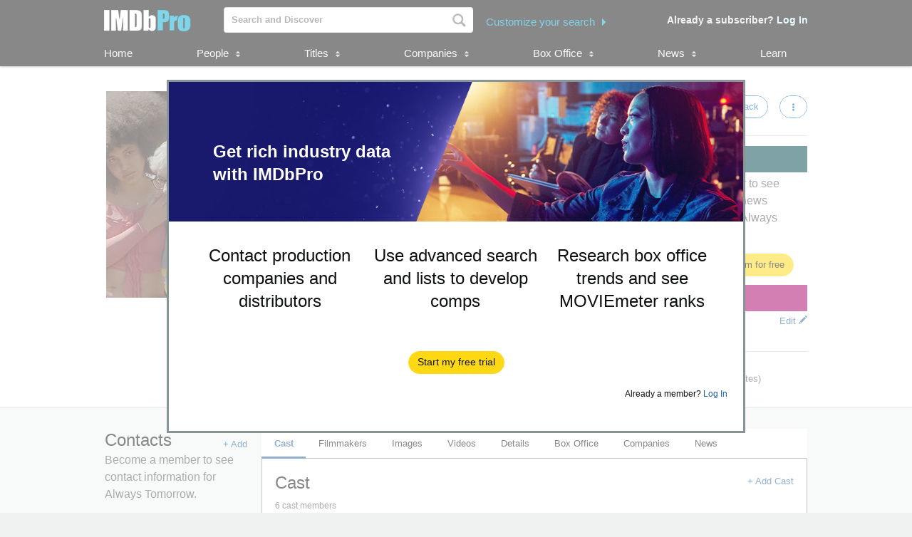

--- FILE ---
content_type: text/html;charset=UTF-8
request_url: https://pro.imdb.com/title/tt22896014/news
body_size: 18537
content:







<!doctype html><!--[if IE 8]><html class="a-no-js a-lt-ie10 a-lt-ie9 a-ie8" data-19ax5a9jf="dingo"><![endif]--><!--[if IE 9]><html class="a-no-js a-lt-ie10 a-ie9" data-19ax5a9jf="dingo"><![endif]--><!--[if !IE]><!--><html class="a-no-js" data-19ax5a9jf="dingo"><!--<![endif]--><head><script>var aPageStart = (new Date()).getTime();</script><meta charset="utf-8"><script type="a-state" data-a-state="{&quot;key&quot;: &quot;csm&quot;}">
{"pageType": "title", "subpageType": "v2_cast_public"}
</script>
<meta name="description" content="See Always Tomorrow's production, company, and contact information. Explore Always Tomorrow's box office performance, follow development, and track popularity with MOVIEmeter. IMDbPro &mdash; The essential resource for entertainment professionals.">
<meta property="og:image" content=https://m.media-amazon.com/images/M/MV5BZmZiY2E3MTItM2ExNy00ZmRiLTk3NDMtMTg4NmM1YmM4NTQxXkEyXkFqcGc@._V1_.jpg />
<title dir="ltr">Always Tomorrow - Cast | IMDbPro</title> <link rel="icon" href="https://m.media-amazon.com/images/S/sash/y41fw5S$yXMZ$C3.svg" />
<link rel="shortcut icon" href="https://m.media-amazon.com/images/S/sash/AvwPSwr7$w8fgmc.ico" />
<link rel="apple-touch-icon" href="https://m.media-amazon.com/images/S/sash/zitGXdV7DR8RFeo.png" />
<link rel="apple-touch-icon" sizes="72x72" href="https://m.media-amazon.com/images/S/sash/2RrWZfB2tDvXFfs.png" />
<link rel="apple-touch-icon" sizes="96x96" href="https://m.media-amazon.com/images/S/sash/jdJDWZ9iRWJ4R1i.png" />
<link rel="apple-touch-icon" sizes="120x120" href="https://m.media-amazon.com/images/S/sash/fFIZv5nENenPGIn.png" />
<link rel="apple-touch-icon" sizes="152x152" href="https://m.media-amazon.com/images/S/sash/Hbel7FWOmNDzhoK.png" />
<link rel="apple-touch-icon" sizes="192x192" href="https://m.media-amazon.com/images/S/sash/GQmfueRbQfFF563.png" />
<script>
var ue_sid = "000-0000000-0000000"; // inject session id
var ue_id = "YTPS3N9EA1KSPDCV15D7"; // inject main request id
</script>
<link rel="stylesheet" href="https://images-na.ssl-images-amazon.com/images/I/21tNz3PlzXL._RC|51MqAENQaOL.css_.css?AUIClients/AmazonUI" />
<link rel="stylesheet" href="https://images-na.ssl-images-amazon.com/images/I/11T9EXq1JNL._RC|01KbPkJKMzL.css,412s8ebdtpL.css,31V6fmdY0HL.css,21F+jldZv3L.css,01xH+fhFIJL.css,01ik5s7rovL.css,413Vvv3GONL.css,1170nDgl0uL.css,01Rw4F+QU6L.css,11NeGmEx+fL.css,01LmAy9LJTL.css,01IdKcBuAdL.css,01iHqjS7YfL.css,01bwGDJt6oL.css,213SvdzcXDL.css,11pDJV08stL.css,511KkDNSLTL.css,01HWrzt-WgL.css,01XPHJk60-L.css,11aX6hlPzjL.css,01GAxF7K5tL.css,01ZM-s8Z3xL.css,21XNSBBMC0L.css,113riEYi1ML.css,21TxBPhrLyL.css,21JoaM89VBL.css,31Jfy0QLD7L.css,11OoyDiN-7L.css,31-xB6WP+8L.css,11PDZ29p-PL.css,11s5ziHwt9L.css,215WpAjwzoL.css,11sUwulETuL.css,11uKlxmUoyL.css,01xFKTPySiL.css,21CtNYF5kHL.css,21SgPEMO5sL.css,11sS-okdFDL.css,21EMKEfpuPL.css,11eYW22Jy7L.css,119tiEPD7pL.css,11sA4XQpKNL.css,01890+Vwk8L.css,11hD+RoITTL.css,01qiwJ7qDfL.css,21AS3Iv3HQL.css,016mfgi+D2L.css,01EBrdNjxaL.css,21Rk-wJnagL.css,21-6hxHqSmL.css,013-xYw+SRL.css_.css?AUIClients/AmazonUI#not-trident" />
<link rel="stylesheet" href="https://images-na.ssl-images-amazon.com/images/I/01SdjaY0ZsL._RC|D1rh4dy3REL.css_.css?AUIClients/IMDbProSiteAssets" />
<link rel="stylesheet" href="https://images-na.ssl-images-amazon.com/images/I/513y0tt2hqL.css?AUIClients/IMDbProSiteHeaderFooterAssets" />
<link rel="stylesheet" href="https://images-na.ssl-images-amazon.com/images/I/41kG9ApL4eL._RC|01Q3naeSSML.css,41F1rfQ59nL.css_.css?AUIClients/IMDbProConstPageAssets" />
<script>
(function(b,a,c,d){if((b=b.AmazonUIPageJS||b.P)&&b.when&&b.register){c=[];for(a=a.currentScript;a;a=a.parentElement)a.id&&c.push(a.id);return b.log("A copy of P has already been loaded on this page.","FATAL",c.join(" "))}})(window,document,Date);(function(a,b,c,d){"use strict";a._pSetI=function(){return null}})(window,document,Date);(function(c,e,I,B){"use strict";c._pd=function(){var a,u;return function(C,f,h,k,b,D,v,E,F){function w(d){try{return d()}catch(J){return!1}}function l(){if(m){var d={w:c.innerWidth||b.clientWidth,h:c.innerHeight||b.clientHeight};5<Math.abs(d.w-q.w)||50<d.h-q.h?(q=d,n=4,(d=a.mobile||a.tablet?450<d.w&&d.w>d.h:1250<=d.w)?k(b,"a-ws"):b.className=v(b,"a-ws")):0<n&&(n--,x=setTimeout(l,16))}}function G(d){(m=d===B?!m:!!d)&&l()}function H(){return m}if(!u){u=!0;var r=function(){var d=["O","ms","Moz","Webkit"],
c=e.createElement("div");return{testGradients:function(){return!0},test:function(a){var b=a.charAt(0).toUpperCase()+a.substr(1);a=(d.join(b+" ")+b+" "+a).split(" ");for(b=a.length;b--;)if(""===c.style[a[b]])return!0;return!1},testTransform3d:function(){return!0}}}(),y=b.className,z=/(^| )a-mobile( |$)/.test(y),A=/(^| )a-tablet( |$)/.test(y);a={audio:function(){return!!e.createElement("audio").canPlayType},video:function(){return!!e.createElement("video").canPlayType},canvas:function(){return!!e.createElement("canvas").getContext},
svg:function(){return!!e.createElementNS&&!!e.createElementNS("http://www.w3.org/2000/svg","svg").createSVGRect},offline:function(){return navigator.hasOwnProperty&&navigator.hasOwnProperty("onLine")&&navigator.onLine},dragDrop:function(){return"draggable"in e.createElement("span")},geolocation:function(){return!!navigator.geolocation},history:function(){return!(!c.history||!c.history.pushState)},webworker:function(){return!!c.Worker},autofocus:function(){return"autofocus"in e.createElement("input")},
inputPlaceholder:function(){return"placeholder"in e.createElement("input")},textareaPlaceholder:function(){return"placeholder"in e.createElement("textarea")},localStorage:function(){return"localStorage"in c&&null!==c.localStorage},orientation:function(){return"orientation"in c},touch:function(){return"ontouchend"in e},gradients:function(){return r.testGradients()},hires:function(){var a=c.devicePixelRatio&&1.5<=c.devicePixelRatio||c.matchMedia&&c.matchMedia("(min-resolution:144dpi)").matches;E("hiRes"+
(z?"Mobile":A?"Tablet":"Desktop"),a?1:0);return a},transform3d:function(){return r.testTransform3d()},touchScrolling:function(){return f(/Windowshop|android|OS ([5-9]|[1-9][0-9]+)(_[0-9]{1,2})+ like Mac OS X|SOFTWARE=([5-9]|[1-9][0-9]+)(.[0-9]{1,2})+.*DEVICE=iPhone|Chrome|Silk|Firefox|Trident.+?; Touch/i)},ios:function(){return f(/OS [1-9][0-9]*(_[0-9]*)+ like Mac OS X/i)&&!f(/trident|Edge/i)},android:function(){return f(/android.([1-9]|[L-Z])/i)&&!f(/trident|Edge/i)},mobile:function(){return z},
tablet:function(){return A},rtl:function(){return"rtl"===b.dir}};for(var g in a)a.hasOwnProperty(g)&&(a[g]=w(a[g]));for(var t="textShadow textStroke boxShadow borderRadius borderImage opacity transform transition".split(" "),p=0;p<t.length;p++)a[t[p]]=w(function(){return r.test(t[p])});var m=!0,x=0,q={w:0,h:0},n=4;l();h(c,"resize",function(){clearTimeout(x);n=4;l()});b.className=v(b,"a-no-js");k(b,"a-js");!f(/OS [1-8](_[0-9]*)+ like Mac OS X/i)||c.navigator.standalone||f(/safari/i)||k(b,"a-ember");
h=[];for(g in a)a.hasOwnProperty(g)&&a[g]&&h.push("a-"+g.replace(/([A-Z])/g,function(a){return"-"+a.toLowerCase()}));k(b,h.join(" "));b.setAttribute("data-aui-build-date",F);C.register("p-detect",function(){return{capabilities:a,localStorage:a.localStorage&&D,toggleResponsiveGrid:G,responsiveGridEnabled:H}});return a||{}}}}()})(window,document,Date);(function(a,p,q,k){function m(e,b,c,g){a.P.when.apply(a.P,b).register("flow:"+e,function(){var a=g.apply(this,arguments);return c||a})}function l(e){a.P.log(e,"FATAL","AmazonUIPageJS@AUIDefineJS")}function f(a,b,c){Object.defineProperty(a,b,{value:c,writable:!1})}function n(e,b,c){"string"!==typeof e&&a.P.error("Anonymous modules are not supported.");var g=c!==k?c:"function"===typeof b?b:k;g||a.P.error("A callback must be provided");var f,h=[];if(c&&Array.isArray(b)&&(h=b.reduce(function(b,d){if("module"===
d||"require"===d)a.P.error('"module" or "require" injection is not supported.');else if("exports"===d){d=f={};var c="flow:"+e+"-exports";a.P.declare(c,d);b.push(c)}else 0!==d.lastIndexOf("@amzn/",0)?l("Dependency "+d+" does not begin with '@amzn/'"):b.push("flow:"+d);return b},[]),b.length!==h.length))return;m(e,h,f,g)}"use strict";Object.prototype.hasOwnProperty.call(a,"aui")?l("AUIDefineJS is already present globally"):(f(a,"aui",{}),f(a.aui,"amd_define",n))})(window,document,Date);(function(g,h,C,D){function K(a){l&&l.tag&&l.tag(p(":","aui",a))}function q(a,b){l&&l.count&&l.count("aui:"+a,0===b?0:b||(l.count("aui:"+a)||0)+1)}function L(a){try{return a.test(navigator.userAgent)}catch(b){return!1}}function x(a,b,c){a.addEventListener?a.addEventListener(b,c,!1):a.attachEvent&&a.attachEvent("on"+b,c)}function p(a,b,c,f){b=b&&c?b+a+c:b||c;return f?p(a,b,f):b}function y(a,b,c){try{Object.defineProperty(a,b,{value:c,writable:!1})}catch(f){a[b]=c}return c}function M(a,b){a.className=
N(a,b)+" "+b}function N(a,b){return(" "+a.className+" ").split(" "+b+" ").join(" ").replace(/^ | $/g,"")}function aa(a,b,c){var f=c=a.length,e=function(){f--||(E.push(b),F||(m?m.set(z):setTimeout(z,0),F=!0))};for(e();c--;)O[a[c]]?e():(u[a[c]]=u[a[c]]||[]).push(e)}function ba(a,b,c,f,e){var d=h.createElement(a?"script":"link");x(d,"error",f);e&&x(d,"load",e);a?(d.type="text/javascript",d.async=!0,c&&/AUIClients|images[/]I/.test(b)&&d.setAttribute("crossorigin","anonymous"),d.src=b):(d.rel="stylesheet",
d.href=b);h.getElementsByTagName("head")[0].appendChild(d)}function P(a,b){return function(c,f){function e(){ba(b,c,d,function(b){G?q("resource_unload"):d?(d=!1,q("resource_retry"),e()):(q("resource_error"),a.log("Asset failed to load: "+c));b&&b.stopPropagation?b.stopPropagation():g.event&&(g.event.cancelBubble=!0)},f)}if(Q[c])return!1;Q[c]=!0;q("resource_count");var d=!0;return!e()}}function ca(a,b,c){for(var f={name:a,guard:function(c){return b.guardFatal(a,c)},guardTime:function(a){return b.guardTime(a)},
logError:function(c,d,e){b.logError(c,d,e,a)}},e=[],d=0;d<c.length;d++)A.hasOwnProperty(c[d])&&(e[d]=H.hasOwnProperty(c[d])?H[c[d]](A[c[d]],f):A[c[d]]);return e}function v(a,b,c,f,e){return function(d,k){function n(){var a=null;f?a=k:"function"===typeof k&&(q.start=r(),a=k.apply(g,ca(d,h,l)),q.end=r());if(b){A[d]=a;a=d;for(O[a]=!0;(u[a]||[]).length;)u[a].shift()();delete u[a]}q.done=!0}var h=e||this;"function"===typeof d&&(k=d,d=D);b&&(d=d?d.replace(R,""):"__NONAME__",I.hasOwnProperty(d)&&h.error(p(", reregistered by ",
p(" by ",d+" already registered",I[d]),h.attribution),d),I[d]=h.attribution);for(var l=[],m=0;m<a.length;m++)l[m]=a[m].replace(R,"");var q=w[d||"anon"+ ++da]={depend:l,registered:r(),namespace:h.namespace};d&&ea.hasOwnProperty(d);c?n():aa(l,h.guardFatal(d,n),d);return{decorate:function(a){H[d]=h.guardFatal(d,a)}}}}function S(a){return function(){var b=Array.prototype.slice.call(arguments);return{execute:v(b,!1,a,!1,this),register:v(b,!0,a,!1,this)}}}function J(a,b){return function(c,f){f||(f=c,c=
D);var e=this.attribution;return function(){n.push(b||{attribution:e,name:c,logLevel:a});var d=f.apply(this,arguments);n.pop();return d}}}function B(a,b){this.load={js:P(this,!0),css:P(this)};y(this,"namespace",b);y(this,"attribution",a)}function T(){h.body?k.trigger("a-bodyBegin"):setTimeout(T,20)}"use strict";var t=C.now=C.now||function(){return+new C},r=function(a){return a&&a.now?a.now.bind(a):t}(g.performance),fa=r(),ea={},l=g.ue;K();K("aui_build_date:3.25.7-2025-11-21");var U={getItem:function(a){try{return g.localStorage.getItem(a)}catch(b){}},
setItem:function(a,b){try{return g.localStorage.setItem(a,b)}catch(c){}}},m=g._pSetI(),E=[],ha=[],F=!1,ia=navigator.scheduling&&"function"===typeof navigator.scheduling.isInputPending;var z=function(){for(var a=m?m.set(z):setTimeout(z,0),b=t();ha.length||E.length;)if(E.shift()(),m&&ia){if(150<t()-b&&!navigator.scheduling.isInputPending()||50<t()-b&&navigator.scheduling.isInputPending())return}else if(50<t()-b)return;m?m.clear(a):clearTimeout(a);F=!1};var O={},u={},Q={},G=!1;x(g,"beforeunload",function(){G=
!0;setTimeout(function(){G=!1},1E4)});var R=/^prv:/,I={},A={},H={},w={},da=0,ja=String.fromCharCode(92),n=[],V=!0,W=g.onerror;g.onerror=function(a,b,c,f,e){e&&"object"===typeof e||(e=Error(a,b,c),e.columnNumber=f,e.stack=b||c||f?p(ja,e.message,"at "+p(":",b,c,f)):D);var d=n.pop()||{};e.attribution=p(":",e.attribution||d.attribution,d.name);e.logLevel=d.logLevel;e.attribution&&console&&console.log&&console.log([e.logLevel||"ERROR",a,"thrown by",e.attribution].join(" "));n=[];W&&(d=[].slice.call(arguments),
d[4]=e,W.apply(g,d))};B.prototype={logError:function(a,b,c,f){b={message:b,logLevel:c||"ERROR",attribution:p(":",this.attribution,f)};if(g.ueLogError)return g.ueLogError(a||b,a?b:null),!0;console&&console.error&&(console.log(b),console.error(a));return!1},error:function(a,b,c,f){a=Error(p(":",f,a,c));a.attribution=p(":",this.attribution,b);throw a;},guardError:J(),guardFatal:J("FATAL"),guardCurrent:function(a){var b=n[n.length-1];return b?J(b.logLevel,b).call(this,a):a},guardTime:function(a){var b=
n[n.length-1],c=b&&b.name;return c&&c in w?function(){var b=r(),e=a.apply(this,arguments);w[c].async=(w[c].async||0)+r()-b;return e}:a},log:function(a,b,c){return this.logError(null,a,b,c)},declare:v([],!0,!0,!0),register:v([],!0),execute:v([]),AUI_BUILD_DATE:"3.25.7-2025-11-21",when:S(),now:S(!0),trigger:function(a,b,c){var f=t();this.declare(a,{data:b,pageElapsedTime:f-(g.aPageStart||NaN),triggerTime:f});c&&c.instrument&&X.when("prv:a-logTrigger").execute(function(b){b(a)})},handleTriggers:function(){this.log("handleTriggers deprecated")},
attributeErrors:function(a){return new B(a)},_namespace:function(a,b){return new B(a,b)},setPriority:function(a){V?V=!1:this.log("setPriority only accept the first call.")}};var k=y(g,"AmazonUIPageJS",new B);var X=k._namespace("PageJS","AmazonUI");X.declare("prv:p-debug",w);k.declare("p-recorder-events",[]);k.declare("p-recorder-stop",function(){});y(g,"P",k);T();if(h.addEventListener){var Y;h.addEventListener("DOMContentLoaded",Y=function(){k.trigger("a-domready");h.removeEventListener("DOMContentLoaded",
Y,!1)},!1)}var Z=h.documentElement,ka=g._pd(k,L,x,M,Z,U,N,q,"3.25.7-2025-11-21");L(/UCBrowser/i)||ka.localStorage&&M(Z,U.getItem("a-font-class"));k.declare("a-event-revised-handling",!1);k.declare("a-fix-event-off",!1);q("pagejs:pkgExecTime",r()-fa)})(window,document,Date);(function(d,C,E,F){function t(m){e&&e.tag&&e.tag(f(":","aui",m))}function g(m,d){e&&e.count&&e.count("aui:"+m,0===d?0:d||(e.count("aui:"+m)||0)+1)}function v(d){try{return d.test(navigator.userAgent)}catch(x){return!1}}function k(d){return"function"===typeof d}function w(d,f,h){d.addEventListener?d.addEventListener(f,h,!1):d.attachEvent&&d.attachEvent("on"+f,h)}function f(d,g,h,k){g=g&&h?g+d+h:g||h;return k?f(d,g,k):g}"use strict";var e=d.ue,z=String.fromCharCode(92);P.execute("RetailPageServiceWorker",
function(){function m(a,b){l.controller&&a?(a={feature:"retail_service_worker_messaging",command:a},b&&(a.data=b),l.controller.postMessage(a)):a&&g("sw:sw_message_no_ctrl",1)}function x(a){var b=a.data;if(b&&"retail_service_worker_messaging"===b.feature&&b.command&&b.data){var c=b.data;a=d.ue;var n=d.ueLogError;switch(b.command){case "log_counter":a&&k(a.count)&&c.name&&a.count(c.name,0===c.value?0:c.value||1);break;case "log_tag":a&&k(a.tag)&&c.tag&&(a.tag(c.tag),b=d.uex,a.isl&&k(b)&&b("at"));break;
case "log_error":n&&k(n)&&c.message&&n({message:c.message,logLevel:c.level||"ERROR",attribution:c.attribution||"RetailServiceWorker"});break;case "log_weblab_trigger":if(!c.weblab||!c.treatment)break;a&&k(a.trigger)?a.trigger(c.weblab,c.treatment):(g("sw:wt:miss"),g("sw:wt:miss:"+c.weblab+":"+c.treatment));break;default:g("sw:unsupported_message_command",1)}}}function h(a,b){return"sw:"+(b||"")+":"+a+":"}function y(){p.forEach(function(a){t(a)})}function r(a){return a.capabilities.isAmazonApp&&a.capabilities.android}
function A(a,b,c){if(b)if(b.mshop&&r(a))a=h(c,"mshop_and"),b=b.mshop.action,p.push(a+"supported"),b(a,c);else if(b.browser){a=v(/Chrome/i)&&!v(/Edge/i)&&!v(/OPR/i)&&!a.capabilities.isAmazonApp&&!v(new RegExp(z+"bwv"+z+"b"));var d=b.browser;b=h(c,"browser");a?(a=d.action,p.push(b+"supported"),a(b,c)):p.push(b+"unsupported")}}function B(a,b,c){a&&p.push(h("register",c)+"unsupported");b&&p.push(h("unregister",c)+"unsupported");y()}try{var l=navigator.serviceWorker}catch(a){t("sw:nav_err")}(function(){if(l){var a=
function(){m("page_loaded",{rid:d.ue_id,mid:d.ue_mid,pty:d.ue_pty,sid:d.ue_sid,spty:d.ue_spty,furl:d.ue_furl})};w(l,"message",x);m("client_messaging_ready");P.when("load").execute(a);w(l,"controllerchange",function(){m("client_messaging_ready");"complete"===C.readyState&&a()})}})();var p=[],q=function(a,b){var c=d.uex,n=d.uet;a=f(":","aui","sw",a);"ld"===b&&k(c)?c("ld",a,{wb:1}):k(n)&&n(b,a,{wb:1})},D=function(a,b,c){function n(a){b&&k(b.failure)&&b.failure(a)}function h(){m=setTimeout(function(){t(f(":",
"sw:"+e,u.TIMED_OUT));n({ok:!1,statusCode:u.TIMED_OUT,done:!1});q(e,"ld")},c||4E3)}var u={NO_CONTROLLER:"no_ctrl",TIMED_OUT:"timed_out",UNSUPPORTED_BROWSER:"unsupported_browser",UNEXPECTED_RESPONSE:"unexpected_response"},e=f(":",a.feature,a.command),m,p=!0;if("MessageChannel"in d&&l&&"controller"in l)if(l.controller){var r=new MessageChannel;r.port1.onmessage=function(c){(c=c.data)&&c.feature===a.feature&&c.command===a.command?(p&&(q(e,"cf"),p=!1),q(e,"af"),clearTimeout(m),c.done||h(),c.ok?b&&k(b.success)&&
b.success(c):n(c),c.done&&q(e,"ld")):g(f(":","sw:"+e,u.UNEXPECTED_RESPONSE),1)};h();q(e,"bb");l.controller.postMessage(a,[r.port2])}else t(f(":","sw:"+a.feature,u.NO_CONTROLLER)),n({ok:!1,statusCode:u.NO_CONTROLLER,done:!0});else t(f(":","sw:"+a.feature,u.UNSUPPORTED_BROWSER)),n({ok:!1,statusCode:u.UNSUPPORTED_BROWSER,done:!0})};(function(){l?(q("ctrl_changed","bb"),l.addEventListener("controllerchange",function(){t("sw:ctrl_changed");q("ctrl_changed","ld")})):g(f(":","sw:ctrl_changed","sw_unsupp"),
1)})();(function(){var a=function(){q(b,"ld");var a=d.uex;D({feature:"page_proxy",command:"request_feature_tags"},{success:function(b){b=b.data;Array.isArray(b)&&b.forEach(function(a){"string"===typeof a?t(f(":","sw:ppft",a)):g(f(":","sw:ppft","invalid_tag"),1)});g(f(":","sw:ppft","success"),1);e&&e.isl&&k(a)&&a("at")},failure:function(a){g(f(":","sw:ppft","error:"+(a.statusCode||"ppft_error")),1)}})};if("requestIdleCallback"in d){var b=f(":","ppft","callback_ricb");d.requestIdleCallback(a,{timeout:1E3})}else b=
f(":","ppft","callback_timeout"),setTimeout(a,0);q(b,"bb")})();(function(a){var b=a.reg,c=a.unreg;l&&l.getRegistrations?(P.when("A").execute(function(b){if((a.reg.mshop||a.unreg.mshop)&&"function"===typeof r&&r(b)){var f=a.reg.mshop?"T1":"C",e=d.ue;e&&e.trigger?e.trigger("MSHOP_SW_CLIENT_446196",f):g("sw:mshop:wt:failed")}A(b,c,"unregister")}),w(d,"load",function(){P.when("A").execute(function(a){A(a,b,"register");y()})})):(B(b&&b.browser,c&&c.browser,"browser"),P.when("A").execute(function(a){"function"===
typeof r&&r(a)&&B(b&&b.mshop,c&&c.mshop,"mshop_and")}))})({reg:{},unreg:{}})})})(window,document,Date);
(window.AmazonUIPageJS ? AmazonUIPageJS : P).load.js('https://images-na.ssl-images-amazon.com/images/I/11zuylp74DL._RC|61xJcNKKLXL.js,11Y+5x+kkTL.js,51LPrROZ2JL.js,11yKORv-GTL.js,11GgN1+C7hL.js,01+z+uIeJ-L.js,01VRMV3FBdL.js,21NadQlXUWL.js,01vRf9id2EL.js,11a7qqY8xXL.js,11oPtw-q-gL.js,51C4kaFbiAL.js,11FhdH2HZwL.js,11wb9K3sw0L.js,11BrgrMAHUL.js,11GPhx42StL.js,210X-JWUe-L.js,01Svfxfy8OL.js,615UZg04yvL.js,01ikBbTAneL.js,31KAF--uG1L.js,01qXJuwGmxL.js,01WlsjNmqIL.js,11F929pmpYL.js,31vxRYDelFL.js,01rpauTep4L.js,31wjiT+nvTL.js,011FfPwYqHL.js,21vGxgxnRsL.js,01ayO27tRRL.js,21kN0q4IA-L.js,11vb6P5C5AL.js,01Igsf3VkzL.js_.js?AUIClients/AmazonUI');
(window.AmazonUIPageJS ? AmazonUIPageJS : P).load.js('https://images-na.ssl-images-amazon.com/images/I/21ZMwVh4T0L._RC|21OJDARBhQL.js,1140xMp++9L.js,411cVmdl12L.js,21eSNvaI9RL.js,819o1I47KDL.js_.js?AUIClients/IMDbProSiteAssets');
(window.AmazonUIPageJS ? AmazonUIPageJS : P).load.js('https://images-na.ssl-images-amazon.com/images/I/51eNl4UklBL.js?AUIClients/IMDbProSiteHeaderFooterAssets');
(window.AmazonUIPageJS ? AmazonUIPageJS : P).load.js('https://images-na.ssl-images-amazon.com/images/I/51PJncypm8L._RC|21WCCmmllEL.js,81XvW0L7ZLL.js_.js?AUIClients/IMDbProConstPageAssets');
(window.AmazonUIPageJS ? AmazonUIPageJS : P).load.js('https://images-na.ssl-images-amazon.com/images/I/31jdfgcsPAL.js?AUIClients/AmazonUIFormControlsJS');
</script>
<style>
@font-face {
font-family: 'Glyphicons Regular';
src: url('/api/fonts/glyphicons-regular-192.eot');
src: url('/api/fonts/glyphicons-regular-192.eot?#iefix') format('embedded-opentype'),
url('/api/fonts/glyphicons-regular-192.woff2') format('woff2'),
url('/api/fonts/glyphicons-regular-192.woff') format('woff'),
url('/api/fonts/glyphicons-regular-192.ttf') format('truetype'),
url('/api/fonts/glyphicons-regular-192.svg#glyphiconsregular') format('svg');
font-weight: normal;
font-style: normal;
}
@font-face {
font-family: 'Glyphicons Halflings';
src: url('/api/fonts/glyphicons-halflings-regular-192.eot');
src: url('/api/fonts/glyphicons-halflings-regular-192.eot?#iefix') format('embedded-opentype'),
url('/api/fonts/glyphicons-halflings-regular-192.woff2') format('woff2'),
url('/api/fonts/glyphicons-halflings-regular-192.woff') format('woff'),
url('/api/fonts/glyphicons-halflings-regular-192.ttf') format('truetype'),
url('/api/fonts/glyphicons-halflings-regular-192.svg#glyphicons_halflingsregular') format('svg');
font-weight: normal;
font-style: normal;
}
@font-face {
font-family: 'Glyphicons Social';
src: url('/api/fonts/glyphicons-social-regular.eot');
src: url('/api/fonts/glyphicons-social-regular.eot?#iefix') format('embedded-opentype'),
url('/api/fonts/glyphicons-social-regular.woff2') format('woff2'),
url('/api/fonts/glyphicons-social-regular.woff') format('woff'),
url('/api/fonts/glyphicons-social-regular.ttf') format('truetype'),
url('/api/fonts/glyphicons-social-regular.svg#glyphicons_socialregular') format('svg');
font-weight: normal;
font-style: normal;
}
</style>
<script type="a-state" data-a-state="{&quot;key&quot;: &quot;site-type-state&quot;}">
{"isApp": false}
</script>
<link rel="canonical" href="https://pro.imdb.com/title/tt22896014/">
</head><body id="title" class="a-color-offset-background cast const_page_wrapper a-aui_149818-c a-aui_152852-c a-aui_157141-c a-aui_160684-c a-aui_57326-c a-aui_72554-c a-aui_accessibility_49860-c a-aui_attr_validations_1_51371-c a-aui_bolt_62845-c a-aui_pci_risk_banner_210084-c a-aui_perf_130093-c a-aui_tnr_v2_180836-c a-aui_ux_113788-c a-aui_ux_114039-c a-aui_ux_138741-c a-aui_ux_145937-c a-aui_ux_60000-c"><div id="a-page"><script type="a-state" data-a-state="{&quot;key&quot;:&quot;a-wlab-states&quot;}">{"AUI_149818":null,"AUI_152852":null,"AUI_157141":null,"AUI_160684":null,"AUI_57326":null,"AUI_72554":null,"AUI_ACCESSIBILITY_49860":null,"AUI_ATTR_VALIDATIONS_1_51371":null,"AUI_BOLT_62845":null,"AUI_PCI_RISK_BANNER_210084":null,"AUI_PERF_130093":null,"AUI_TNR_V2_180836":null,"AUI_UX_113788":null,"AUI_UX_114039":null,"AUI_UX_138741":null,"AUI_UX_145937":null,"AUI_UX_60000":null}</script>
<div id="logged_out_upsell_wrapper" class="a-section a-spacing-none a-padding-none">
<a name="slot_lightbox"></a>
<script type="text/javascript">if(typeof uet === 'function'){uet('bb','IMDbPro_UpsellWidget',{wb:1});}</script>
<span class="ab_widget">
<div id="logged_out_upsell" class="a-section"><div id="logged-out-modal-v2" class="a-section logged-out-modal-v2">
<div id="upsell-widget-v2" class="a-section thin-hero-top-text-groups-horizontal-login-cta-bottom"><div class="a-section a-spacing-none a-spacing-top-none a-padding-none aok-relative"><img alt="" src="https://m.media-amazon.com/images/G/01/IMDbPro/images/Test/AnthemV2/upsellDesktop_v1.jpg" height="196px" width="806px"><div class="a-section a-padding-large thin-hero-top--headline-wrapper"><div class="a-section a-padding-large"><div class="a-section a-spacing-none a-spacing-top-none a-padding-medium a-text-left">
<h2 class="a-text-left text_color_white"> Get rich industry data with IMDbPro
</h2></div></div></div></div>
<div class="a-section a-padding-large"><div class="a-section a-spacing-none a-spacing-top-none a-padding-medium"><div class="a-row"><div class="a-column a-span4"><div class="a-section a-spacing-none a-spacing-top-none a-padding-none"><div class="a-section a-spacing-none a-spacing-top-none a-padding-none a-text-center">
<span class="a-size-medium a-color- ember_bold">
</span></div><div class="a-section a-spacing-none a-spacing-top-none a-padding-none a-text-center">
<span class="a-size-large a-color-"> Contact production companies and distributors
</span></div></div></div><div class="a-column a-span4"><div class="a-section a-spacing-none a-spacing-top-none a-padding-none"><div class="a-section a-spacing-none a-spacing-top-none a-padding-none a-text-center">
<span class="a-size-medium a-color- ember_bold">
</span></div><div class="a-section a-spacing-none a-spacing-top-none a-padding-none a-text-center">
<span class="a-size-large a-color-"> Use advanced search and lists to develop comps
</span></div></div></div><div class="a-column a-span4 a-span-last"><div class="a-section a-spacing-none a-spacing-top-none a-padding-none"><div class="a-section a-spacing-none a-spacing-top-none a-padding-none a-text-center">
<span class="a-size-medium a-color- ember_bold">
</span></div><div class="a-section a-spacing-none a-spacing-top-none a-padding-none a-text-center">
<span class="a-size-large a-color-"> Research box office trends and see MOVIEmeter ranks
</span></div></div></div></div></div></div>
<div class="a-section a-spacing-large stick_to_bottom_absolute"><div class="a-section a-spacing-none a-spacing-top-none a-padding-none a-text-center">
<span class="a-declarative" data-action="log_event" data-log_event="{&quot;pageAction&quot;: &quot;upslb_signup&quot;}">
<span class="a-declarative" data-action="log_event" data-log_event="{&quot;pageAction&quot;: &quot;upslb&quot;}"><span class="a-button a-button-primary"><span class="a-button-inner"><a href="https://pro.imdb.com/signup/pro/start?rf=ProPublic&ref_=tt_pub_upslb_signup" data-bypassPublicRestriction="true" class="a-button-text" role="button"><span class="a-size-base"> Start my free trial
</span></a></span></span></span>
</span></div>
<div class="a-section a-spacing-none a-spacing-top-none a-padding-large a-text-right">
<span class="a-size-mini"> Already a member?
<a data-bypassPublicRestriction="true" class="a-size- a-align- a-link-" href="https://pro.imdb.com/login/ap?u=%2Ftitle%2Ftt22896014%2Fnews&rf=ProPublic&ref_=tt_pub_upslb_login"><span class="a-declarative" data-action="log_event" data-log_event="{&quot;pageAction&quot;: &quot;upslb_login&quot;}"> Log In
</span></a></span></div></div></div>
<div id="id2006509700" class="a-section"></div>
<script class="trackerconsent" trackertype="vendor" type="text/plain" vendor="755" pid="id2006509700">
&lt;iframe src=&quot;/api/tracking/google/remarketing&quot; style=&quot;display: none;&quot;
sandbox=&quot;allow-same-origin allow-scripts&quot;&gt;&lt;/iframe&gt;
</script>
<div id="id1417361138" class="a-section"></div>
<script class="trackerconsent" trackertype="vendor" type="text/plain" vendor="793" pid="id1417361138">
&lt;iframe src=&quot;/api/tracking/rodeo/upsell&quot; style=&quot;display: none;&quot;
sandbox=&quot;allow-same-origin allow-scripts&quot;&gt;&lt;/iframe&gt;
</script>
<div id="id246457216" class="a-section"></div>
<script class="trackerconsent" trackertype="vendor" type="text/plain" vendor="1126" pid="id246457216">
&lt;script&gt;
(function(w,d,t,r,u){var f,n,i;w[u]=w[u]||[],f=function(){var o={ti:&quot;5488779&quot;};o.q=w[u],w[u]=new UET(o),w[u].push(&quot;pageLoad&quot;)},n=d.createElement(t),n.src=r,n.async=1,n.onload=n.onreadystatechange=function(){var s=this.readyState;s&amp;&amp;s!==&quot;loaded&quot;&amp;&amp;s!==&quot;complete&quot;||(f(),n.onload=n.onreadystatechange=null)},i=d.getElementsByTagName(t)[0],i.parentNode.insertBefore(n,i)})(window,document,&quot;script&quot;,&quot;//bat.bing.com/bat.js&quot;,&quot;uetq&quot;);
&lt;/script&gt;
</script>
</div>
<div id="logged_out_overlay" class="a-section"></div></div>
</span>
<script type="text/javascript">
if(typeof uex === 'function'){uex('ld','IMDbPro_UpsellWidget',{wb:1});}
</script>
</div>
<a id="skip-link" href="#maincontent">
Skip to main content
</a>
<div cel_widget_id='pro_header' class='celwidget'>
<div id="header" class="no_print" role="banner">
<div class="content">
<div class="logo_container">
<a href="https://pro.imdb.com/?ref_=tt_pub_nv_hm_i" class="sprite logo over_dark" >IMDbPro</a>
</div>
<div id="search_container">
<form method="get" action="/find">
<label for="searchField" class="hidden">Search and Discover</label>
<input class="searchField"
id="searchField"
type="text"
name="q"
title="Search"
value=""
spellcheck=false
placeholder="Search and Discover" />
<script>
// Add this to make sure search dropdown will display before js files are loaded
document.getElementById('searchField').addEventListener('focus', () => {
document.getElementsByClassName('search-dropdown')[0].style.display = 'block';
}, true);
</script>
<a href="#" class="submit" aria-label="Search Button">
<div class="glyphicons glyphicons-search search_icon"></div>
</a>
<input type="hidden" name="ref_" value="tt_pub_nv_search" />
<div class="hidden search-dropdown" data-is-pro-member="false" data-has-full-access-to-suggestion-search="false">
<div class="search-dropdown__col">
<ul id="instantSearch">
<li class="hidden more">
<a href="/find?q=">
<span class="mag"></span>
<img class="wheel" alt="loading" src="https://m.media-amazon.com/images/S/sash/K5D0f3dzANq4eKJ.gif">
<span class="text ellipsis">
See all results for "<span class="matched" id="searchVal"></span>" &raquo;
</span>
</a>
</li>
<li class="hidden rvc_spinner">
<img class="wheel" alt="loading" src="https://m.media-amazon.com/images/S/sash/K5D0f3dzANq4eKJ.gif">
<span>
Loading recently visited pages
</span>
</li>
</ul>
</div>
<div id="discover-ingress" class="search-dropdown__col">
<h2>Your recent lists</h2>
<div class="hidden recent-lists-spinner">
<img class="wheel" alt="loading" src="https://m.media-amazon.com/images/S/sash/K5D0f3dzANq4eKJ.gif">
<span>Loading recent lists</span>
</div>
<div class="recent-lists"></div>
<div>
&raquo;
<a href="https://pro.imdb.com/list?ref_=recent_view_see_all_list" target="_blank"> See all your lists
</a> </div>
<br>
<div>
<strong>
<a href="https://pro.imdb.com/account/membership?ref_=instant_upgr" class="upsell-color" aria-label="Learn more about Pro memberships" target="_blank"> Upgrade to unlock the full search experience
</a> </strong>
<br>
Upgrade membership to unlock
<strong>Advanced Search for People, Titles, and Companies. </strong>
<a href="https://pro.imdb.com/account/membership?ref_=instant_upgr" aria-label="Learn more about Pro memberships" target="_blank"> Learn more
</a> <br>
<br>
</div>
</div>
</div>
</form>
</div>
<div id="advanced_search">
<a href="https://pro.imdb.com/discover/people?ref_=tt_pub_nv_adv_search" id="advanced_search_link" > Customize your search
<img id="advanced_search_arrow" src="https://m.media-amazon.com/images/S/sash/FSi5f7twDPVhrma.svg">
</a> </div>
<div class="non_subscribers">
<span>Already a subscriber? </span>
<a href="https://pro.imdb.com/login/ap?u=%2Ftitle%2Ftt22896014%2Fnews" data-bypassPublicRestriction="true" >Log In</a>
</div>
</div>
</div>
<nav id="main_nav" class="no_print">
<ul role="menubar">
<li>
<a href="https://pro.imdb.com/?ref_=tt_pub_nv_hm" class="header" >Home</a>
</li>
<li>
<a aria-label="People" class="a-link-normal" href="#" role="menubar"> <span class="header">
People<span class="sprite arrow double"></span>
</span>
</a> <ul>
<li>
<a href="https://pro.imdb.com/discover/people?profession=any&sortOrder=STARMETER_ASC&includeDeceased=true&ref_=tt_pub_nv_ppl_tsm" > Top STARmeter
</a> </li>
<li>
<a href="https://pro.imdb.com/discover/people?profession=actor&ref_=tt_pub_nv_ppl_actr" > Actors
</a> </li>
<li>
<a href="https://pro.imdb.com/discover/people?profession=actress&ref_=tt_pub_nv_ppl_actrs" > Actresses
</a> </li>
<li>
<a href="https://pro.imdb.com/discover/people?profession=director&ref_=tt_pub_nv_ppl_dir" > Directors
</a> </li>
<li>
<a href="https://pro.imdb.com/discover/people?profession=writer&ref_=tt_pub_nv_ppl_wrt" > Writers
</a> </li>
<li>
<a href="https://pro.imdb.com/discover/people?profession=producer&ref_=tt_pub_nv_ppl_prodr" > Producers
</a> </li>
<li>
<a href="https://pro.imdb.com/discover/people?profession=talent_agent&ref_=tt_pub_nv_ppl_agnt" > Talent Agents
</a> </li>
<li>
<a href="https://pro.imdb.com/discover/people?profession=manager&ref_=tt_pub_nv_ppl_mgr" > Managers
</a> </li>
</ul>
</li>
<li>
<a aria-label="Titles" class="a-link-normal" href="#" role="menubar"> <span class="header">
Titles<span class="sprite arrow double"></span>
</span>
</a> <ul>
<li>
<a href="https://pro.imdb.com/discover/title?type=any&sortOrder=MOVIEMETER_ASC&ref_=tt_pub_nv_tt_tmm" > Top MOVIEmeter
</a> </li>
<li>
<a href="https://pro.imdb.com/discover/title?type=movie&status=development&ref_=tt_pub_nv_tt_dev" > Movies in Development
</a> </li>
<li>
<a href="https://pro.imdb.com/discover/title?type=movie&status=pre_production&ref_=tt_pub_nv_tt_pre" > Movies in Pre-Production
</a> </li>
<li>
<a href="https://pro.imdb.com/discover/title?type=movie&status=production&ref_=tt_pub_nv_tt_prod" > Movies in Production
</a> </li>
<li>
<a href="https://pro.imdb.com/discover/title?type=movie&status=post_production&ref_=tt_pub_nv_tt_post" > Movies in Post-Production
</a> </li>
<li>
<a href="https://pro.imdb.com/discover/title?type=movie&status=released&ref_=tt_pub_nv_tt_rel" > Released Movies
</a> </li>
<li>
<a href="https://pro.imdb.com/discover/title?type=tvSeries%2CtvEpisode%2CtvMovie%2CtvMiniSeries%2CtvSpecial%2CtvShort&status=production&ref_=tt_pub_nv_tt_tv_prod" > TV in Production
</a> </li>
</ul>
</li>
<li>
<a aria-label="Companies" class="a-link-normal" href="#" role="menubar"> <span class="header">
Companies<span class="sprite arrow double"></span>
</span>
</a> <ul>
<li>
<a href="https://pro.imdb.com/companies?ref_=tt_pub_nv_co_tcm#sort=ranking" >Top COMPANYmeter</a>
</li>
<li>
<a href="https://pro.imdb.com/companies?ref_=tt_pub_nv_co_pr#companyType=production&amp;sort=ranking" >Production Companies</a>
</li>
<li>
<a href="https://pro.imdb.com/companies?ref_=tt_pub_nv_co_agnc#companyType=talent-agency&amp;sort=ranking" >Talent Agencies</a>
</li>
<li>
<a href="https://pro.imdb.com/companies?ref_=tt_pub_nv_co_mgco#companyType=management&amp;sort=ranking" >Management Companies</a>
</li>
<li>
<a href="https://pro.imdb.com/companies?ref_=tt_pub_nv_co_dist#companyType=distributor&amp;sort=ranking" >Distributors</a>
</li>
<li>
<a href="https://pro.imdb.com/companies?ref_=tt_pub_nv_co_pub#companyType=publicist&amp;sort=ranking" >Publicists</a>
</li>
</ul>
</li>
<li>
<a aria-label="Box Office" class="a-link-normal" href="#" role="menubar"> <span class="header">
Box Office<span class="sprite arrow double"></span>
</span>
</a> <ul>
<li>
<a href="https://pro.imdb.com/boxoffice?ref_=tt_pub_nv_bo_domestic" >Domestic</a>
</li>
<li>
<a href="https://pro.imdb.com/boxoffice/intl?ref_=tt_pub_nv_bo_international" >International</a>
</li>
<li>
<a href="https://pro.imdb.com/boxoffice/worldwide?ref_=tt_pub_nv_bo_ww" >Worldwide</a>
</li>
<li>
<a href="https://pro.imdb.com/boxoffice/charts/overall?ref_=tt_pub_nv_bo_alltime" >All-Time</a>
</li>
<li>
<a href="https://pro.imdb.com/boxoffice/distributors?ref_=tt_pub_nv_bo_distributors" >Distributors</a>
</li>
<li>
<a href="https://pro.imdb.com/boxoffice/brand?ref_=tt_pub_nv_bo_brands" >Brands</a>
</li>
<li>
<a href="https://pro.imdb.com/boxoffice/franchise?ref_=tt_pub_nv_bo_franchises" >Franchises</a>
</li>
<li>
<a href="https://pro.imdb.com/boxoffice/genre?ref_=tt_pub_nv_bo_genres" >Genres</a>
</li>
<li>
<a href="https://pro.imdb.com/boxoffice/counts?ref_=tt_pub_nv_bo_counts" >Theater Counts</a>
</li>
</ul>
</li>
<li>
<a aria-label="News" class="a-link-normal" href="#" role="menubar"> <span class="header">
News<span class="sprite arrow double"></span>
</span>
</a> <ul>
<li>
<a href="https://pro.imdb.com/news?ref_=tt_pub_nv_nws_ts" >Top Stories</a>
</li>
<li>
<a href="https://pro.imdb.com/news/source/ns0000159?ref_=tt_pub_nv_nws_mojo" >Box Office Mojo</a>
</li>
<li>
<a href="https://pro.imdb.com/news/source/ns0052791?ref_=tt_pub_nv_nws_var" >Variety</a>
</li>
<li>
<a href="https://pro.imdb.com/news/source/ns0000001?ref_=tt_pub_nv_nws_hr" >Hollywood Reporter</a>
</li>
<li>
<a href="https://pro.imdb.com/news/source/ns0157106?ref_=tt_pub_nv_nws_ddl" >Deadline</a>
</li>
<li>
<a href="https://pro.imdb.com/news/source/ns0000236?ref_=tt_pub_nv_nws_wrap" >The Wrap</a>
</li>
</ul>
</li>
<li>
<a href="https://pro.imdb.com/learn?ref_=tt_pub_nv_lrn" class="header" >Learn</a>
</li>
</ul>
</nav>
</div>
<img alt="" src="https://m.media-amazon.com/images/G/01/IMDbPro/images/IMDbPro_payments_2x.png" class="print_only" id="printer_pro_logo" width="131px"> <div id="maincontent"></div>
<div id="const-page-fixed-heading" class="a-row const-page-fixed-heading"><div data-menu-type-prefix="cp" class="a-section const-page-fixed-heading__container track_button_container"><div class="a-fixed-left-grid"><div class="a-fixed-left-grid-inner" style="padding-left:630px"><div class="a-fixed-left-grid-col a-col-left" style="width:580px;margin-left:-580px;float:left;"><div class="a-fixed-left-grid-col a-col-left" style="width:50px;margin-left:-50px;float:left;"><img src="https://m.media-amazon.com/images/M/MV5BZmZiY2E3MTItM2ExNy00ZmRiLTk3NDMtMTg4NmM1YmM4NTQxXkEyXkFqcGc@._V1_UY60_CR33,0,41,60_.jpg" data-src-2x="https://m.media-amazon.com/images/M/MV5BZmZiY2E3MTItM2ExNy00ZmRiLTk3NDMtMTg4NmM1YmM4NTQxXkEyXkFqcGc@._V1_UY120_CR66,0,82,120_.jpg" data-original="" alt="Always Tomorrow's primary photo" title="Always Tomorrow's primary photo" width="41" height="60" class="scaled-image " /></div><div class="a-fixed-left-grid-col a-col-right" style="padding-left:0%;float:left;"><ul class="a-unordered-list a-nostyle a-vertical a-spacing-none"><li><span class="a-list-item"><span class="a-size-large"><span class="a-size-large"><span>Always Tomorrow<span class="a-size-medium a-color-secondary"> (2023)</span></span></span></span></span></li>
<li><span class="a-list-item"><div class="a-row a-spacing-top-micro truncate"><span id="title_type"> Short
</span> |
<span id="genres">Short, Comedy</span></div></span></li></ul></div></div>
<div class="a-text-right a-fixed-left-grid-col a-col-right" style="padding-left:0%;float:left;"><div class="a-section a-spacing-base"></div>
<a data-page-action="contrib-pro-tt-edit" data-url="/contribute/inline?isModal=true&path=https%3A%2F%2Fcontribute.imdb.com%2Fupdates%2Fedit%3Fedit%3Dtt22896014%26deviceType%3Dmobile%26mode%3Dflyout%26ref_%3Dpro_tt_pub_edit&title=Edit%20page" data-linkType="NORMAL" class="a-size- a-align- a-link- open_contribute_flow" href="#"> <span class="a-declarative" data-action="log_event" data-log_event="{&quot;pageAction&quot;: &quot;contrib-pro-tt-edit&quot;}"><span class="a-button a-button-base pro_secondary_button"><span class="a-button-inner"><input class="a-button-input" type="submit" value="Edit page"><span class="a-button-text" aria-hidden="true">Edit page</span></span></span></span>
</a>
<span class="a-button a-button-base pro_secondary_button"><span class="a-button-inner"><input class="a-button-input" type="submit" value="Add to list"><span class="a-button-text" aria-hidden="true">Add to list</span></span></span>
<div data-constid="tt22896014" class="a-section a-spacing-none follow-status aok-inline-block"><span class="a-declarative" data-action="change_preference" data-change_preference="{&quot;constId&quot;: &quot;tt22896014&quot;, &quot;refmarker&quot;: &quot;tt_pub_follow_const_header&quot;, &quot;pageAction&quot;: &quot;tt-cp-notifpref-open&quot;, &quot;pageType&quot;: &quot;title&quot;, &quot;subpageType&quot;: &quot;follow&quot;, &quot;token&quot;: &quot;gvWXvAASAeOhmLLb4YId95XAyXhiGT3YeAAo5i4AAAACAAAAAGlPbX5yYXcAAAAAQsYfyIH4nuL9rqj/////&quot;}"><a id="fixed-heading-tracking" class="a-size- a-align- a-link- unfollow-link" href="#"><span class="a-button a-button-base follow-button pro_secondary_button"><span class="a-button-inner"><input class="a-button-input" type="submit" value="Tracking"><span class="a-button-text" aria-hidden="true">Tracking</span></span></span>
</a></span>
<span class="a-declarative" data-action="follow" data-follow="{&quot;constId&quot;: &quot;tt22896014&quot;, &quot;refmarker&quot;: &quot;tt_pub_follow_const_header&quot;, &quot;pageAction&quot;: &quot;follow-tt-tt&quot;, &quot;pageType&quot;: &quot;title&quot;, &quot;subpageType&quot;: &quot;follow&quot;, &quot;token&quot;: &quot;gvWXvAASAeOhmLLb4YId95XAyXhiGT3YeAAo5i4AAAACAAAAAGlPbX5yYXcAAAAAQsYfyIH4nuL9rqj/////&quot;}"><a class="a-size- a-align- a-link- follow-link" href="#"><span class="a-button a-button-base pro_secondary_button"><span class="a-button-inner"><input class="a-button-input" type="submit" value="Track"><span class="a-button-text" aria-hidden="true">Track</span></span></span>
</a></span></div>
<div class="a-popover-preload" id="a-popover-constHeadingKebabPopover"><div class="a-section a-spacing-none a-spacing-top-micro">
<a class="a-size- a-align- a-link- visit clickable_share_link" target="_blank" rel="noopener" href="http://www.imdb.com/title/tt22896014/?ref_=pro_tt_pub_visitcons">
<span class="a-declarative" data-action="log_event" data-log_event="{&quot;pageAction&quot;: &quot;pro-tt-visitcons&quot;}">Visit on IMDb</span></a>
</div></div>
<span class="a-declarative" data-action="log_event" data-log_event="{&quot;pageAction&quot;: &quot;tt-fixed-heading-more&quot;}"><span class="a-declarative" data-action="a-popover" data-a-popover="{&quot;name&quot;: &quot;constHeadingKebabPopover&quot;, &quot;width&quot;: 200, &quot;dataStrategy&quot;: &quot;preload&quot;, &quot;popoverLabel&quot;: &quot;Dropdown menu&quot;, &quot;position&quot;: &quot;triggerLeft&quot;, &quot;activate&quot;: &quot;onclick&quot;, &quot;closeButton&quot;: false, &quot;data&quot;: {&quot;pageAction&quot;: &quot;trk-open-options&quot;}, &quot;pageType&quot;: &quot;title&quot;, &quot;restoreFocusOnHide&quot;: false}" id="fixed-heading-dropdown"><span class="a-button a-button-base pro_secondary_button"><span class="a-button-inner"><input class="a-button-input" type="submit" value="Dropdown menu"><span class="a-button-text" aria-hidden="true"><span class="a-size- a-color- glyphicons glyphicons-icon glyphicons-option-vertical text aok-align-center"></span></span></span></span></span></span></div></div></div></div></div>
<div class="a-row"><div class="a-column a-span12 a-color-base-background"><div class="a-section section_container fixed_content_wrapper">
<div class="a-fixed-left-grid"><div class="a-fixed-left-grid-inner" style="padding-left:200px"><div class="a-fixed-left-grid-col a-col-left" style="width:200px;margin-left:-200px;float:left;">
<div id="primary_image" data-menu-type-prefix="cp" class="a-section a-spacing-top-micro">
<a data-source-const="tt22896014" class="a-size- a-align- a-link- photoSlideshow" href="https://pro.imdb.com/title/tt22896014/#rmConst=rm3125500161">
<img alt="Primary photo for Always Tomorrow" src="https://m.media-amazon.com/images/M/MV5BZmZiY2E3MTItM2ExNy00ZmRiLTk3NDMtMTg4NmM1YmM4NTQxXkEyXkFqcGc@._V1_UY290_CR160,0,196,290_.jpg" data-src-2x="https://m.media-amazon.com/images/M/MV5BZmZiY2E3MTItM2ExNy00ZmRiLTk3NDMtMTg4NmM1YmM4NTQxXkEyXkFqcGc@._V1_UY580_CR320,0,392,580_.jpg" class="primary_image_highlight" height="290" width="196" title="Primary photo for Always Tomorrow">
</a></div>
</div><div class="a-fixed-left-grid-col a-col-right" style="padding-left:2.5%;float:left;"><div class="a-fixed-right-grid a-spacing-small"><div class="a-fixed-right-grid-inner" style="padding-right:360px"><div class="a-fixed-right-grid-col a-col-left" style="padding-right:3.7%;float:left;">
<div id="title_heading" class="a-section"><span class="a-size-extra-large"><span>Always Tomorrow<span class="a-size-medium a-color-secondary"> (2023)</span></span></span><div class="a-row a-spacing-top-micro truncate"><span id="title_type"> Short
</span> |
<span id="genres">Short, Comedy</span></div></div>
</div>
<div class="a-text-right a-fixed-right-grid-col a-col-right" style="width:360px;margin-right:-360px;float:left;"> <div data-menu-type-prefix="cp" class="a-section track_button_container share_view_links"><div class="a-section a-spacing-base"></div>
<a data-page-action="contrib-pro-tt-edit" data-url="/contribute/inline?isModal=true&path=https%3A%2F%2Fcontribute.imdb.com%2Fupdates%2Fedit%3Fedit%3Dtt22896014%26deviceType%3Dmobile%26mode%3Dflyout%26ref_%3Dpro_tt_pub_edit&title=Edit%20page" data-linkType="NORMAL" class="a-size- a-align- a-link- open_contribute_flow" href="#"> <span class="a-declarative" data-action="log_event" data-log_event="{&quot;pageAction&quot;: &quot;contrib-pro-tt-edit&quot;}"><span class="a-button a-button-base pro_secondary_button"><span class="a-button-inner"><input class="a-button-input" type="submit" value="Edit page"><span class="a-button-text" aria-hidden="true">Edit page</span></span></span></span>
</a>
<span class="a-button a-button-base pro_secondary_button"><span class="a-button-inner"><input class="a-button-input" type="submit" value="Add to list"><span class="a-button-text" aria-hidden="true">Add to list</span></span></span>
<div data-constid="tt22896014" class="a-section a-spacing-none follow-status aok-inline-block"><span class="a-declarative" data-action="change_preference" data-change_preference="{&quot;constId&quot;: &quot;tt22896014&quot;, &quot;refmarker&quot;: &quot;tt_pub_follow_const_header&quot;, &quot;pageAction&quot;: &quot;tt-cp-notifpref-open&quot;, &quot;pageType&quot;: &quot;title&quot;, &quot;subpageType&quot;: &quot;follow&quot;, &quot;token&quot;: &quot;gvWXvAASAeOhmLLb4YId95XAyXhiGT3YeAAo5i4AAAACAAAAAGlPbX5yYXcAAAAAQsYfyIH4nuL9rqj/////&quot;}"><a id="static-heading-tracking" class="a-size- a-align- a-link- unfollow-link" href="#"><span class="a-button a-button-base follow-button pro_secondary_button"><span class="a-button-inner"><input class="a-button-input" type="submit" value="Tracking"><span class="a-button-text" aria-hidden="true">Tracking</span></span></span>
</a></span>
<span class="a-declarative" data-action="follow" data-follow="{&quot;constId&quot;: &quot;tt22896014&quot;, &quot;refmarker&quot;: &quot;tt_pub_follow_const_header&quot;, &quot;pageAction&quot;: &quot;follow-tt-tt&quot;, &quot;pageType&quot;: &quot;title&quot;, &quot;subpageType&quot;: &quot;follow&quot;, &quot;token&quot;: &quot;gvWXvAASAeOhmLLb4YId95XAyXhiGT3YeAAo5i4AAAACAAAAAGlPbX5yYXcAAAAAQsYfyIH4nuL9rqj/////&quot;}"><a class="a-size- a-align- a-link- follow-link" href="#"><span class="a-button a-button-base pro_secondary_button"><span class="a-button-inner"><input class="a-button-input" type="submit" value="Track"><span class="a-button-text" aria-hidden="true">Track</span></span></span>
</a></span></div>
<div class="a-popover-preload" id="a-popover-constHeadingKebabPopover"><div class="a-section a-spacing-none a-spacing-top-micro">
<a class="a-size- a-align- a-link- visit clickable_share_link" target="_blank" rel="noopener" href="http://www.imdb.com/title/tt22896014/?ref_=pro_tt_pub_visitcons">
<span class="a-declarative" data-action="log_event" data-log_event="{&quot;pageAction&quot;: &quot;pro-tt-visitcons&quot;}">Visit on IMDb</span></a>
</div></div>
<span class="a-declarative" data-action="log_event" data-log_event="{&quot;pageAction&quot;: &quot;tt-fixed-heading-more&quot;}"><span class="a-declarative" data-action="a-popover" data-a-popover="{&quot;name&quot;: &quot;constHeadingKebabPopover&quot;, &quot;width&quot;: 200, &quot;dataStrategy&quot;: &quot;preload&quot;, &quot;popoverLabel&quot;: &quot;Dropdown menu&quot;, &quot;position&quot;: &quot;triggerLeft&quot;, &quot;activate&quot;: &quot;onclick&quot;, &quot;closeButton&quot;: false, &quot;data&quot;: {&quot;pageAction&quot;: &quot;trk-open-options&quot;}, &quot;pageType&quot;: &quot;title&quot;, &quot;restoreFocusOnHide&quot;: false}" id="static-heading-dropdown"><span class="a-button a-button-base pro_secondary_button"><span class="a-button-inner"><input class="a-button-input" type="submit" value="Dropdown menu"><span class="a-button-text" aria-hidden="true"><span class="a-size- a-color- glyphicons glyphicons-icon glyphicons-option-vertical text aok-align-center"></span></span></span></span></span></span></div>
</div></div></div>
<hr class="a-divider-normal">
<div class="a-fixed-right-grid"><div class="a-fixed-right-grid-inner" style="padding-right:220px"><div id="const_page_summary_section" class="a-fixed-right-grid-col a-col-left" style="padding-right:3.7%;float:left;">
<div id="director_summary" class="a-fixed-left-grid a-spacing-base"><div class="a-fixed-left-grid-inner" style="padding-left:140px"><div class="a-fixed-left-grid-col a-col-left" style="width:140px;margin-left:-140px;float:left;"><span class="a-color-secondary"> Director</span></div>
<div class="a-fixed-left-grid-col a-col-right" style="padding-left:0%;float:left;">
<a class="a-size- a-align- a-link-" href="https://pro.imdb.com/name/nm8903589/?ref_=tt_pub_fm_director"><span>Drew Maxwell Weiss</span></a>
<span class="a-color-secondary"></span></div></div></div>
<div id="writer_summary" class="a-fixed-left-grid a-spacing-base"><div class="a-fixed-left-grid-inner" style="padding-left:140px"><div class="a-fixed-left-grid-col a-col-left" style="width:140px;margin-left:-140px;float:left;"><span class="a-color-secondary"> Writer</span></div>
<div class="a-fixed-left-grid-col a-col-right" style="padding-left:0%;float:left;">
<a class="a-size- a-align- a-link-" href="https://pro.imdb.com/name/nm8903589/?ref_=tt_pub_fm_writer"><span>Drew Maxwell Weiss</span></a>
<span class="a-color-secondary"></span></div></div></div>
<div id="producer_summary" class="a-fixed-left-grid a-spacing-base"><div class="a-fixed-left-grid-inner" style="padding-left:140px"><div class="a-fixed-left-grid-col a-col-left" style="width:140px;margin-left:-140px;float:left;"><span class="a-color-secondary"> Producer</span></div>
<div class="a-fixed-left-grid-col a-col-right" style="padding-left:0%;float:left;">
<a class="a-size- a-align- a-link-" href="https://pro.imdb.com/name/nm8903589/?ref_=tt_pub_fm_producer"><span>Drew Maxwell Weiss</span></a>
<span class="a-color-secondary"> (producer)
</span></div></div></div>
<div id="cinematographer_summary" class="a-fixed-left-grid a-spacing-base"><div class="a-fixed-left-grid-inner" style="padding-left:140px"><div class="a-fixed-left-grid-col a-col-left" style="width:140px;margin-left:-140px;float:left;"><span class="a-color-secondary"> Cinematographer</span></div>
<div class="a-fixed-left-grid-col a-col-right" style="padding-left:0%;float:left;">
<a class="a-size- a-align- a-link-" href="https://pro.imdb.com/name/nm10353795/?ref_=tt_pub_fm_cinematographer"><span>Ryan Terk</span></a>
<span class="a-color-secondary"></span></div></div></div>
<div id="editor_summary" class="a-fixed-left-grid a-spacing-"><div class="a-fixed-left-grid-inner" style="padding-left:140px"><div class="a-fixed-left-grid-col a-col-left" style="width:140px;margin-left:-140px;float:left;"><span class="a-color-secondary"> Editor</span></div>
<div class="a-fixed-left-grid-col a-col-right" style="padding-left:0%;float:left;">
<a class="a-size- a-align- a-link-" href="https://pro.imdb.com/name/nm8903589/?ref_=tt_pub_fm_editor"><span>Drew Maxwell Weiss</span></a>
<span class="a-color-secondary"></span></div></div></div>
<div class="a-row a-spacing-top-base">
<span class="a-declarative" data-action="auto_scroll" data-auto_scroll="{&quot;tab&quot;: &quot;filmmakers&quot;, &quot;refmarker&quot;: &quot;tt_pub_fm_all&quot;}"><a class="a-size- a-align- a-link-" href="https://pro.imdb.com/title/tt22896014/filmmakers?ref_=tt_pub_fm_all"> See all filmmakers &amp; crew
</a></span></div>
</div><div class="a-fixed-right-grid-col a-col-right" style="width:220px;margin-right:-220px;float:left;">
<div id="popularity_widget" class="a-section a-spacing-base header_section"><div class="a-row header highlight_header background_color_sky_blue popularity"><div class="a-column a-span12 a-span-last"><span class="a-size-base a-text-bold"> Trending
</span></div></div>
<div class="a-section a-spacing-top-mini">
<p class="a-text-left a-size-base-plus a-color-secondary">Become a member to see MOVIEmeter and news information about Always Tomorrow.</p>
<a data-bypassPublicRestriction="true" class="a-link-normal" href="https://pro.imdb.com/signup/pro/start?rf=ProPublic_tt&ref_=tt_pub_trending_signup"><p class="a-text-left"><span class="a-button a-button-primary"><span class="a-button-inner"><input class="a-button-input" type="submit"><span class="a-button-text" aria-hidden="true"> Try IMDbPro Premium for free
</span></span></span></p></a>
</div></div><div id="status_summary" class="a-section a-spacing-base header_section"><div class="a-row header highlight_header background_color_aurora"><div class="a-column a-span12 a-span-last"><span class="a-size-base a-text-bold"> Status
</span></div></div>
<div class="a-section a-spacing-top-mini">
<a class="a-size- a-align- a-link- aok-float-right" target="_blank" rel="noopener" href="https://contribute.imdb.com/updates?update=tt22896014:inproduction&ref_=pro_tt_pub_edit_status">Edit <span class="a-size-small a-color- glyphicons glyphicons-icon glyphicons-pencil"></span></a>
Released<div class="a-row a-spacing-base"><span class="a-color-secondary"> Updated
</span>
<span class="a-declarative" data-action="auto_scroll" data-auto_scroll="{&quot;tab&quot;: &quot;details&quot;, &quot;section&quot;: &quot;production_status&quot;, &quot;refmarker&quot;: &quot;tt_pub_prod_status_summary&quot;}"><a class="a-size- a-align- a-link-" href="https://pro.imdb.com/title/tt22896014/details?ref_=tt_pub_prod_status_summary">Jul 6, 2023</a></span></div>
<hr class="a-spacing-small a-spacing-top-small a-divider-normal"> Release date
<div class="a-row a-spacing-base">
<span class="a-declarative" data-action="auto_scroll" data-auto_scroll="{&quot;tab&quot;: &quot;details&quot;, &quot;section&quot;: &quot;international_release_details&quot;, &quot;refmarker&quot;: &quot;tt_pub_intl_release_summary&quot;}"><a class="a-size- a-align- a-link-" href="https://pro.imdb.com/title/tt22896014/details?ref_=tt_pub_intl_release_summary">Jul
6,
2023</a></span>
<span class="a-color-secondary"> (United States)
</span></div>
</div></div>
</div></div></div>
</div></div></div>
</div></div></div>
<div id="tabs_row" class="a-row"><div class="a-column a-span12 a-color-offset-background">
<hr class="a-spacing-none a-divider-normal">
<div class="a-section section_container fixed_content_wrapper">
<div class="a-fixed-left-grid"><div class="a-fixed-left-grid-inner" style="padding-left:200px"><div class="a-fixed-left-grid-col const-contacts a-col-left" style="width:200px;margin-left:-200px;float:left;">
<div class="a-row a-spacing-none a-grid-vertical-align a-grid-bottom"><div class="a-column a-span6"><h2 class="a-size-large a-text-normal"> Contacts
</h2></div>
<div class="a-column a-span6 a-text-right a-span-last">
<a class="a-size- a-align- a-link- edit" target="_blank" rel="noopener" href="https://contribute.imdb.com/updates?update=tt22896014:production_companies/distributors/special_effects_companies/miscellaneous_companies&ref_=pro_tt_pub_comp_add"> + Add
</a></div></div>
<p class="a-text-left a-size-base-plus a-color-secondary">Become a member to see contact information for Always Tomorrow.</p>
<a data-bypassPublicRestriction="true" class="a-link-normal" href="https://pro.imdb.com/signup/pro/start?rf=ProPublic_tt&ref_=tt_pub_contacts_signup"><p class="a-text-left"><span class="a-button a-button-primary"><span class="a-button-inner"><input class="a-button-input" type="submit"><span class="a-button-text" aria-hidden="true"> Try IMDbPro Premium for free
</span></span></span></p></a>
</div><div class="a-fixed-left-grid-col a-col-right" style="padding-left:2.5%;float:left;">
<div id="const_tabs" class="a-tab-container"><ul id="const_tabs_heading" data-cel-widget="pro_const_tabs" data-action="a-tabs" class="a-tabs a-declarative celwidget" data-a-tabs="{&quot;name&quot;: &quot;const_tabs&quot;}">
<li data-tab-name="cast" class="a-tab-heading a-active tab_heading active" data-a-tab-name="cast"><a href="https://pro.imdb.com/title/tt22896014/cast"> Cast
</a></li><li data-tab-name="filmmakers" class="a-tab-heading tab_heading" data-a-tab-name="filmmakers"><a href="https://pro.imdb.com/title/tt22896014/filmmakers"> Filmmakers
</a></li><li data-tab-name="images" class="a-tab-heading tab_heading" data-a-tab-name="images"><a href="https://pro.imdb.com/title/tt22896014/images"> Images
</a></li><li data-tab-name="videos" class="a-tab-heading tab_heading" data-a-tab-name="videos"><a href="https://pro.imdb.com/title/tt22896014/videos"> Videos
</a></li><li data-tab-name="details" class="a-tab-heading tab_heading" data-a-tab-name="details"><a href="https://pro.imdb.com/title/tt22896014/details"> Details
</a></li><li data-tab-name="boxoffice" class="a-tab-heading tab_heading" data-a-tab-name="boxoffice"><a href="https://pro.imdb.com/title/tt22896014/boxoffice"> Box Office
</a></li><li data-tab-name="companycredits" class="a-tab-heading tab_heading" data-a-tab-name="companycredits"><a href="https://pro.imdb.com/title/tt22896014/companycredits"> Companies
</a></li><li data-tab-name="news" class="a-tab-heading tab_heading" data-a-tab-name="news"><a href="https://pro.imdb.com/title/tt22896014/news"> News
</a></li></ul>
<div data-a-name="cast" class="a-box a-box-tab a-tab-content tab_content cast active"><div class="a-box-inner"><div class="a-section a-spacing-none a-padding-none tab_content_container">
<table class="a-normal a-spacing- content_header"><tr><td class="a-span4"><h2 class="a-size-large a-spacing-none a-spacing-top-mini a-text-normal">Cast</h2></td><td class="a-span8 a-text-right a-align-center">
<a data-page-action="contrib-" data-url="/contribute/inline?isModal=true&path=https%3A%2F%2Fcontribute.imdb.com%2Fupdates%2Fedit%3Fedit%3Dtt22896014%2Fcast%26deviceType%3Dmobile%26mode%3Dflyout%26ref_%3Dpro_tt_pub_add_cast_contr&title=Add%20cast" data-linkType="NORMAL" class="a-size- a-align- a-link- open_contribute_flow" href="#"> <span class="a-declarative" data-action="log_event" data-log_event="{&quot;pageAction&quot;: &quot;contrib-&quot;}"> + Add Cast
</span>
</a></td></tr>
<tr><td class="a-span4"><span class="a-size-mini a-color-secondary tab_subheading"> 6 cast members
</span></td><td class="a-span8 a-text-right a-align-center"></td></tr></table>
<div id="title_cast_sortable_table_wrapper" class="a-section"><table id="title_cast_sortable_table" data-is-ajax-sort="false" class="a-keyvalue borderless_bottom_table sortable_table"><tr class="a-histogram-row a-active heading">
<th class="a-text-left a-align-center" style="width:340px;"><span class="a-text-bold"> Name
</span></th>
<th class="a-text-left a-align-center" style="width:221px;"><span class="a-text-bold"> Known for
</span></th>
</tr><tr data-cast-listing-index="1">
<td colspan="1"><div class="a-section a-spacing-mini a-spacing-top-mini">
<div class="a-fixed-left-grid"><div class="a-fixed-left-grid-inner" style="padding-left:46px"><div class="a-fixed-left-grid-col a-col-left" style="width:46px;margin-left:-46px;float:left;"><a class="a-size- a-align- a-link-" href="https://pro.imdb.com/name/nm0108897/?ref_=tt_pub_cst_img_1"> <img alt="Fabrizio Brienza primary photo" src="https://images-na.ssl-images-amazon.com/images/G/01/x-locale/common/grey-pixel.gif" class="aok-align-center primary_image_default_border a-lazy-loaded" height="47" width="32" data-a-hires="https://m.media-amazon.com/images/M/MV5BMTA3MzE3MTI5NDheQTJeQWpwZ15BbWU4MDQyMjU2NzUx._V1_UX64_CR0,0,64,94_.jpg" data-src="https://m.media-amazon.com/images/M/MV5BMTA3MzE3MTI5NDheQTJeQWpwZ15BbWU4MDQyMjU2NzUx._V1_UX32_CR0,0,32,47_.jpg"><noscript><img alt="Fabrizio Brienza primary photo" src="https://m.media-amazon.com/images/M/MV5BMTA3MzE3MTI5NDheQTJeQWpwZ15BbWU4MDQyMjU2NzUx._V1_UX32_CR0,0,32,47_.jpg" height="47" width="32"></noscript>
</a></div><div class="a-fixed-left-grid-col a-col-right" style="padding-left:0%;float:left;"><div class="a-section"><span class="a-size-base-plus"><span><a data-tab="cst" data-index="1" class="a-size- a-align- a-link-" href="https://pro.imdb.com/name/nm0108897/?ref_=tt_pub_cst_1">Fabrizio Brienza</a></span></span>
<div class="a-section">
<span class="see_more_text"><span class="see_more_text_collapsed">Fabrizio
</span>
<span class="see_more_text_expanded"> Fabrizio
&nbsp;
<span class="a-declarative" data-action="see-more-text" data-see-more-text=""><a class="a-size- a-align- a-link-" href="#"> See fewer
</a></span></span></span></div></div></div></div></div></div></td>
<td colspan="1" class="a-text-left"><div class="a-section a-spacing-mini a-spacing-top-mini"><a data-tab="cst" data-index="1" class="a-size- a-align- a-link-" href="https://pro.imdb.com/title/tt1385826/?ref_=tt_pub_cst_kf_1"><span>The Adjustment Bureau<span class="a-color-secondary"> (2011)</span></span></a></div></td>
</tr><tr data-cast-listing-index="2">
<td colspan="1"><div class="a-section a-spacing-mini a-spacing-top-mini">
<div class="a-fixed-left-grid"><div class="a-fixed-left-grid-inner" style="padding-left:46px"><div class="a-fixed-left-grid-col a-col-left" style="width:46px;margin-left:-46px;float:left;"><a class="a-size- a-align- a-link-" href="https://pro.imdb.com/name/nm12353197/?ref_=tt_pub_cst_img_2"> <img alt="Joi Broughton primary photo" src="https://images-na.ssl-images-amazon.com/images/G/01/x-locale/common/grey-pixel.gif" class="aok-align-center primary_image_default_border a-lazy-loaded" height="47" width="32" data-a-hires="https://m.media-amazon.com/images/G/01/IMDbPro/images/default_name._V142442227_UY94_CR15,0,64,94_.png" data-src="https://m.media-amazon.com/images/G/01/IMDbPro/images/default_name._V142442227_UY47_CR7,0,32,47_.png"><noscript><img alt="Joi Broughton primary photo" src="https://m.media-amazon.com/images/G/01/IMDbPro/images/default_name._V142442227_UY47_CR7,0,32,47_.png" height="47" width="32"></noscript>
</a></div><div class="a-fixed-left-grid-col a-col-right" style="padding-left:0%;float:left;"><div class="a-section"><span class="a-size-base-plus"><span><a data-tab="cst" data-index="2" class="a-size- a-align- a-link-" href="https://pro.imdb.com/name/nm12353197/?ref_=tt_pub_cst_2">Joi Broughton</a></span></span>
<div class="a-section">
<span class="see_more_text"><span class="see_more_text_collapsed">Andrea
</span>
<span class="see_more_text_expanded"> Andrea
&nbsp;
<span class="a-declarative" data-action="see-more-text" data-see-more-text=""><a class="a-size- a-align- a-link-" href="#"> See fewer
</a></span></span></span></div></div></div></div></div></div></td>
<td colspan="1" class="a-text-left"><div class="a-section a-spacing-mini a-spacing-top-mini"><a data-tab="cst" data-index="2" class="a-size- a-align- a-link-" href="https://pro.imdb.com/title/tt7491982/?ref_=tt_pub_cst_kf_2"><span>FBI<span class="a-color-secondary"> (2018)</span></span></a></div></td>
</tr><tr data-cast-listing-index="3">
<td colspan="1"><div class="a-section a-spacing-mini a-spacing-top-mini">
<div class="a-fixed-left-grid"><div class="a-fixed-left-grid-inner" style="padding-left:46px"><div class="a-fixed-left-grid-col a-col-left" style="width:46px;margin-left:-46px;float:left;"><a class="a-size- a-align- a-link-" href="https://pro.imdb.com/name/nm8577060/?ref_=tt_pub_cst_img_3"> <img alt="Henry Camacho primary photo" src="https://images-na.ssl-images-amazon.com/images/G/01/x-locale/common/grey-pixel.gif" class="aok-align-center primary_image_default_border a-lazy-loaded" height="47" width="32" data-a-hires="https://m.media-amazon.com/images/G/01/IMDbPro/images/default_name._V142442227_UY94_CR15,0,64,94_.png" data-src="https://m.media-amazon.com/images/G/01/IMDbPro/images/default_name._V142442227_UY47_CR7,0,32,47_.png"><noscript><img alt="Henry Camacho primary photo" src="https://m.media-amazon.com/images/G/01/IMDbPro/images/default_name._V142442227_UY47_CR7,0,32,47_.png" height="47" width="32"></noscript>
</a></div><div class="a-fixed-left-grid-col a-col-right" style="padding-left:0%;float:left;"><div class="a-section"><span class="a-size-base-plus"><span><a data-tab="cst" data-index="3" class="a-size- a-align- a-link-" href="https://pro.imdb.com/name/nm8577060/?ref_=tt_pub_cst_3">Henry Camacho</a></span></span>
<div class="a-section">
<span class="see_more_text"><span class="see_more_text_collapsed">Elijah
</span>
<span class="see_more_text_expanded"> Elijah
&nbsp;
<span class="a-declarative" data-action="see-more-text" data-see-more-text=""><a class="a-size- a-align- a-link-" href="#"> See fewer
</a></span></span></span></div></div></div></div></div></div></td>
<td colspan="1" class="a-text-left"><div class="a-section a-spacing-mini a-spacing-top-mini"><a data-tab="cst" data-index="3" class="a-size- a-align- a-link-" href="https://pro.imdb.com/title/tt26403001/?ref_=tt_pub_cst_kf_3"><span>Henry Needs A Cat</span></a></div></td>
</tr><tr data-cast-listing-index="4">
<td colspan="1"><div class="a-section a-spacing-mini a-spacing-top-mini">
<div class="a-fixed-left-grid"><div class="a-fixed-left-grid-inner" style="padding-left:46px"><div class="a-fixed-left-grid-col a-col-left" style="width:46px;margin-left:-46px;float:left;"><a class="a-size- a-align- a-link-" href="https://pro.imdb.com/name/nm1202887/?ref_=tt_pub_cst_img_4"> <img alt="Bill Heidbreder primary photo" src="https://images-na.ssl-images-amazon.com/images/G/01/x-locale/common/grey-pixel.gif" class="aok-align-center primary_image_default_border a-lazy-loaded" height="47" width="32" data-a-hires="https://m.media-amazon.com/images/G/01/IMDbPro/images/default_name._V142442227_UY94_CR15,0,64,94_.png" data-src="https://m.media-amazon.com/images/G/01/IMDbPro/images/default_name._V142442227_UY47_CR7,0,32,47_.png"><noscript><img alt="Bill Heidbreder primary photo" src="https://m.media-amazon.com/images/G/01/IMDbPro/images/default_name._V142442227_UY47_CR7,0,32,47_.png" height="47" width="32"></noscript>
</a></div><div class="a-fixed-left-grid-col a-col-right" style="padding-left:0%;float:left;"><div class="a-section"><span class="a-size-base-plus"><span><a data-tab="cst" data-index="4" class="a-size- a-align- a-link-" href="https://pro.imdb.com/name/nm1202887/?ref_=tt_pub_cst_4">Bill Heidbreder</a></span></span>
<div class="a-section">
<span class="see_more_text"><span class="see_more_text_collapsed">Shylock
</span>
<span class="see_more_text_expanded"> Shylock
&nbsp;
<span class="a-declarative" data-action="see-more-text" data-see-more-text=""><a class="a-size- a-align- a-link-" href="#"> See fewer
</a></span></span></span></div></div></div></div></div></div></td>
<td colspan="1" class="a-text-left"><div class="a-section a-spacing-mini a-spacing-top-mini"><a data-tab="cst" data-index="4" class="a-size- a-align- a-link-" href="https://pro.imdb.com/title/tt32063530/?ref_=tt_pub_cst_kf_4"><span>Knights of Night</span></a></div></td>
</tr><tr data-cast-listing-index="5">
<td colspan="1"><div class="a-section a-spacing-mini a-spacing-top-mini">
<div class="a-fixed-left-grid"><div class="a-fixed-left-grid-inner" style="padding-left:46px"><div class="a-fixed-left-grid-col a-col-left" style="width:46px;margin-left:-46px;float:left;"><a class="a-size- a-align- a-link-" href="https://pro.imdb.com/name/nm12528871/?ref_=tt_pub_cst_img_5"> <img alt="Kevan Oryani primary photo" src="https://images-na.ssl-images-amazon.com/images/G/01/x-locale/common/grey-pixel.gif" class="aok-align-center primary_image_default_border a-lazy-loaded" height="47" width="32" data-a-hires="https://m.media-amazon.com/images/G/01/IMDbPro/images/default_name._V142442227_UY94_CR15,0,64,94_.png" data-src="https://m.media-amazon.com/images/G/01/IMDbPro/images/default_name._V142442227_UY47_CR7,0,32,47_.png"><noscript><img alt="Kevan Oryani primary photo" src="https://m.media-amazon.com/images/G/01/IMDbPro/images/default_name._V142442227_UY47_CR7,0,32,47_.png" height="47" width="32"></noscript>
</a></div><div class="a-fixed-left-grid-col a-col-right" style="padding-left:0%;float:left;"><div class="a-section"><span class="a-size-base-plus"><span><a data-tab="cst" data-index="5" class="a-size- a-align- a-link-" href="https://pro.imdb.com/name/nm12528871/?ref_=tt_pub_cst_5">Kevan Oryani</a></span></span>
<div class="a-section">
<span class="see_more_text"><span class="see_more_text_collapsed">Vinny
</span>
<span class="see_more_text_expanded"> Vinny
&nbsp;
<span class="a-declarative" data-action="see-more-text" data-see-more-text=""><a class="a-size- a-align- a-link-" href="#"> See fewer
</a></span></span></span></div></div></div></div></div></div></td>
<td colspan="1" class="a-text-left"><div class="a-section a-spacing-mini a-spacing-top-mini"><a data-tab="cst" data-index="5" class="a-size- a-align- a-link-" href="https://pro.imdb.com/title/tt14549242/?ref_=tt_pub_cst_kf_5"><span>Occupational Hazard<span class="a-color-secondary"> (2022)</span></span></a></div></td>
</tr><tr data-cast-listing-index="6">
<td colspan="1"><div class="a-section a-spacing-mini a-spacing-top-mini">
<div class="a-fixed-left-grid"><div class="a-fixed-left-grid-inner" style="padding-left:46px"><div class="a-fixed-left-grid-col a-col-left" style="width:46px;margin-left:-46px;float:left;"><a class="a-size- a-align- a-link-" href="https://pro.imdb.com/name/nm8903589/?ref_=tt_pub_cst_img_6"> <img alt="Drew Maxwell Weiss primary photo" src="https://images-na.ssl-images-amazon.com/images/G/01/x-locale/common/grey-pixel.gif" class="aok-align-center primary_image_default_border a-lazy-loaded" height="47" width="32" data-a-hires="https://m.media-amazon.com/images/M/MV5BN2UwYTI2ZWQtZDk3Yi00MmZhLWFjZDUtMzE4N2Q5ZTEwOWE1XkEyXkFqcGc@._V1_UY94_CR11,0,64,94_.jpg" data-src="https://m.media-amazon.com/images/M/MV5BN2UwYTI2ZWQtZDk3Yi00MmZhLWFjZDUtMzE4N2Q5ZTEwOWE1XkEyXkFqcGc@._V1_UY47_CR6,0,32,47_.jpg"><noscript><img alt="Drew Maxwell Weiss primary photo" src="https://m.media-amazon.com/images/M/MV5BN2UwYTI2ZWQtZDk3Yi00MmZhLWFjZDUtMzE4N2Q5ZTEwOWE1XkEyXkFqcGc@._V1_UY47_CR6,0,32,47_.jpg" height="47" width="32"></noscript>
</a></div><div class="a-fixed-left-grid-col a-col-right" style="padding-left:0%;float:left;"><div class="a-section"><span class="a-size-base-plus"><span><a data-tab="cst" data-index="6" class="a-size- a-align- a-link-" href="https://pro.imdb.com/name/nm8903589/?ref_=tt_pub_cst_6">Drew Maxwell Weiss</a></span></span>
<div class="a-section">
<span class="see_more_text"><span class="see_more_text_collapsed">Mordecai
</span>
<span class="see_more_text_expanded"> Mordecai
&nbsp;
<span class="a-declarative" data-action="see-more-text" data-see-more-text=""><a class="a-size- a-align- a-link-" href="#"> See fewer
</a></span></span></span></div></div></div></div></div></div></td>
<td colspan="1" class="a-text-left"><div class="a-section a-spacing-mini a-spacing-top-mini"><a data-tab="cst" data-index="6" class="a-size- a-align- a-link-" href="https://pro.imdb.com/title/tt32063530/?ref_=tt_pub_cst_kf_6"><span>Knights of Night</span></a></div></td>
</tr></table></div></div><div class="a-section a-spacing-none const_tab_spinner aok-hidden"><span class="a-spinner a-spinner-medium const_tab_spinner_icon"></span><div class="a-section a-spacing-none const_tab_spinner_overlay"></div></div><div class="a-section a-spacing-top-extra_large a-text-center const_tab_load_error aok-hidden"><span> There was an issue loading this tab.
</span>
<div class="a-section a-spacing-top-small a-text-center"><span class="a-declarative" data-action="retry_failed_tab_load" data-retry_failed_tab_load="{}"> <span class="a-button a-button-primary"><span class="a-button-inner"><input class="a-button-input" type="submit"><span class="a-button-text" aria-hidden="true">Try again</span></span></span>
</span></div><div class="a-section a-spacing-none const_tab_load_error_overlay"></div></div></div></div><div data-a-name="filmmakers" class="a-box a-box-tab a-tab-content a-hidden tab_content filmmakers"><div class="a-box-inner"><div class="a-section a-spacing-none a-padding-none tab_content_container"></div><div class="a-section a-spacing-none const_tab_spinner aok-hidden"><span class="a-spinner a-spinner-medium const_tab_spinner_icon"></span><div class="a-section a-spacing-none const_tab_spinner_overlay"></div></div><div class="a-section a-spacing-top-extra_large a-text-center const_tab_load_error aok-hidden"><span> There was an issue loading this tab.
</span>
<div class="a-section a-spacing-top-small a-text-center"><span class="a-declarative" data-action="retry_failed_tab_load" data-retry_failed_tab_load="{}"> <span class="a-button a-button-primary"><span class="a-button-inner"><input class="a-button-input" type="submit"><span class="a-button-text" aria-hidden="true">Try again</span></span></span>
</span></div><div class="a-section a-spacing-none const_tab_load_error_overlay"></div></div></div></div><div data-a-name="images" class="a-box a-box-tab a-tab-content a-hidden tab_content images"><div class="a-box-inner"><div class="a-section a-spacing-none a-padding-none tab_content_container"></div><div class="a-section a-spacing-none const_tab_spinner aok-hidden"><span class="a-spinner a-spinner-medium const_tab_spinner_icon"></span><div class="a-section a-spacing-none const_tab_spinner_overlay"></div></div><div class="a-section a-spacing-top-extra_large a-text-center const_tab_load_error aok-hidden"><span> There was an issue loading this tab.
</span>
<div class="a-section a-spacing-top-small a-text-center"><span class="a-declarative" data-action="retry_failed_tab_load" data-retry_failed_tab_load="{}"> <span class="a-button a-button-primary"><span class="a-button-inner"><input class="a-button-input" type="submit"><span class="a-button-text" aria-hidden="true">Try again</span></span></span>
</span></div><div class="a-section a-spacing-none const_tab_load_error_overlay"></div></div></div></div><div data-a-name="videos" class="a-box a-box-tab a-tab-content a-hidden tab_content videos"><div class="a-box-inner"><div class="a-section a-spacing-none a-padding-none tab_content_container"></div><div class="a-section a-spacing-none const_tab_spinner aok-hidden"><span class="a-spinner a-spinner-medium const_tab_spinner_icon"></span><div class="a-section a-spacing-none const_tab_spinner_overlay"></div></div><div class="a-section a-spacing-top-extra_large a-text-center const_tab_load_error aok-hidden"><span> There was an issue loading this tab.
</span>
<div class="a-section a-spacing-top-small a-text-center"><span class="a-declarative" data-action="retry_failed_tab_load" data-retry_failed_tab_load="{}"> <span class="a-button a-button-primary"><span class="a-button-inner"><input class="a-button-input" type="submit"><span class="a-button-text" aria-hidden="true">Try again</span></span></span>
</span></div><div class="a-section a-spacing-none const_tab_load_error_overlay"></div></div></div></div><div data-a-name="details" class="a-box a-box-tab a-tab-content a-hidden tab_content details"><div class="a-box-inner"><div class="a-section a-spacing-none a-padding-none tab_content_container"></div><div class="a-section a-spacing-none const_tab_spinner aok-hidden"><span class="a-spinner a-spinner-medium const_tab_spinner_icon"></span><div class="a-section a-spacing-none const_tab_spinner_overlay"></div></div><div class="a-section a-spacing-top-extra_large a-text-center const_tab_load_error aok-hidden"><span> There was an issue loading this tab.
</span>
<div class="a-section a-spacing-top-small a-text-center"><span class="a-declarative" data-action="retry_failed_tab_load" data-retry_failed_tab_load="{}"> <span class="a-button a-button-primary"><span class="a-button-inner"><input class="a-button-input" type="submit"><span class="a-button-text" aria-hidden="true">Try again</span></span></span>
</span></div><div class="a-section a-spacing-none const_tab_load_error_overlay"></div></div></div></div><div data-a-name="boxoffice" class="a-box a-box-tab a-tab-content a-hidden tab_content boxoffice"><div class="a-box-inner"><div class="a-section a-spacing-none a-padding-none tab_content_container"></div><div class="a-section a-spacing-none const_tab_spinner aok-hidden"><span class="a-spinner a-spinner-medium const_tab_spinner_icon"></span><div class="a-section a-spacing-none const_tab_spinner_overlay"></div></div><div class="a-section a-spacing-top-extra_large a-text-center const_tab_load_error aok-hidden"><span> There was an issue loading this tab.
</span>
<div class="a-section a-spacing-top-small a-text-center"><span class="a-declarative" data-action="retry_failed_tab_load" data-retry_failed_tab_load="{}"> <span class="a-button a-button-primary"><span class="a-button-inner"><input class="a-button-input" type="submit"><span class="a-button-text" aria-hidden="true">Try again</span></span></span>
</span></div><div class="a-section a-spacing-none const_tab_load_error_overlay"></div></div></div></div><div data-a-name="companycredits" class="a-box a-box-tab a-tab-content a-hidden tab_content companycredits"><div class="a-box-inner"><div class="a-section a-spacing-none a-padding-none tab_content_container"></div><div class="a-section a-spacing-none const_tab_spinner aok-hidden"><span class="a-spinner a-spinner-medium const_tab_spinner_icon"></span><div class="a-section a-spacing-none const_tab_spinner_overlay"></div></div><div class="a-section a-spacing-top-extra_large a-text-center const_tab_load_error aok-hidden"><span> There was an issue loading this tab.
</span>
<div class="a-section a-spacing-top-small a-text-center"><span class="a-declarative" data-action="retry_failed_tab_load" data-retry_failed_tab_load="{}"> <span class="a-button a-button-primary"><span class="a-button-inner"><input class="a-button-input" type="submit"><span class="a-button-text" aria-hidden="true">Try again</span></span></span>
</span></div><div class="a-section a-spacing-none const_tab_load_error_overlay"></div></div></div></div><div data-a-name="news" class="a-box a-box-tab a-tab-content a-hidden tab_content news"><div class="a-box-inner"><div class="a-section a-spacing-none a-padding-none tab_content_container"></div><div class="a-section a-spacing-none const_tab_spinner aok-hidden"><span class="a-spinner a-spinner-medium const_tab_spinner_icon"></span><div class="a-section a-spacing-none const_tab_spinner_overlay"></div></div><div class="a-section a-spacing-top-extra_large a-text-center const_tab_load_error aok-hidden"><span> There was an issue loading this tab.
</span>
<div class="a-section a-spacing-top-small a-text-center"><span class="a-declarative" data-action="retry_failed_tab_load" data-retry_failed_tab_load="{}"> <span class="a-button a-button-primary"><span class="a-button-inner"><input class="a-button-input" type="submit"><span class="a-button-text" aria-hidden="true">Try again</span></span></span>
</span></div><div class="a-section a-spacing-none const_tab_load_error_overlay"></div></div></div></div></div>
</div></div></div></div>
<hr class="a-spacing-none a-divider-normal">
</div></div>
<div id="meters_row" class="a-row"><div class="a-column a-span12 a-color-base-background"><div class="a-section section_container fixed_content_wrapper">
<div class="a-fixed-left-grid"><div class="a-fixed-left-grid-inner" style="padding-left:598px"><div class="a-fixed-left-grid-col a-col-left" style="width:598px;margin-left:-598px;float:left;">
<h2 class="a-spacing-mini a-text-normal"> MOVIEmeter
</h2>
<div id="ranking_graph_container" class="a-section"><span class="a-size-medium a-color-secondary glyphicons glyphicons-icon glyphicons-cardio aok-align-center"></span><span class="a-size-medium aok-align-center"> Members only
</span>
<hr class="a-spacing-small a-spacing-top-small a-divider-normal">
<div class="a-row"><div class="a-column a-span7"><div class="a-section a-spacing-extra-large a-spacing-top-large public_page_meter"></div></div><div class="a-column a-span5 a-span-last"><p class="a-text-center a-size-large public_page_chart_text"> Become a member to access additional data
<br>
<a data-bypassPublicRestriction="true" class="a-link-normal" href="https://pro.imdb.com/signup/pro/start?rf=ProPublic_tt&ref_=tt_pub_meter_signup"><p class="a-text-center"><span class="a-button a-button-primary"><span class="a-button-inner"><input class="a-button-input" type="submit"><span class="a-button-text" aria-hidden="true"> Try IMDbPro Premium for free
</span></span></span></p></a></p></div></div></div>
</div><div class="a-fixed-left-grid-col a-col-right" style="padding-left:4.3%;float:left;">
<div id="rating_breakdown" class="a-section a-spacing-none"><div class="a-section a-spacing-small rating_breakdown_header"><h2 class="a-text-normal"> Ratings Breakdown
</h2></div><div id="user_rating_error" class="a-section a-spacing-none a-text-center aok-hidden"><div class="a-box a-alert-inline a-alert-inline-error a-spacing-small" aria-live="assertive" role="alert"><div class="a-box-inner a-alert-container"><i class="a-icon a-icon-alert"></i><div class="a-alert-content"> Something went wrong. Try entering your rating again
</div></div></div></div>
<hr class="a-spacing-small a-divider-normal"><div class="a-section a-spacing-extra-large a-spacing-top-large public_page_ratings"></div>
<div class="a-section a-spacing-medium a-spacing-top-medium a-text-right">
<hr class="a-spacing-extra-large a-divider-normal"><div class="a-section a-text-right external_links_summary">
<span class="a-declarative" data-action="open_standalone_page" data-open_standalone_page="{&quot;url&quot;: &quot;https://pro.imdb.com/title/tt22896014/websites/?ref_=tt_pub_med_sites&quot;}"><a id="websites" class="a-size- a-align- a-link-" href="https://pro.imdb.com/title/tt22896014/websites/?ref_=tt_pub_med_sites"> 1 external link
(official websites, website)
</a></span></div></div></div>
</div></div></div>
</div></div></div> <div cel_widget_id='pro_footer' class='celwidget'>
<div id="footer" class="no_print">
<div class="content">
<div class="branding">
<a href="https://pro.imdb.com/?ref_=tt_pub_ftr_hm_i" class="sprite logo over_light" ></a> <div class='reframe__container'>
<a class="a-size- a-align- a-link- open_reframe icon clickable_share_link a-text-normal" target="_blank" rel="noopener" href="https://www.reframeproject.org"><span class="a-declarative" data-action="log_event" data-log_event="{&quot;pageAction&quot;: &quot;footer_reframe&quot;}"> <img src="https://m.media-amazon.com/images/G/01/IMDbPro/images/header_footer/reframe_icon._CB434640743_.png" width="30" />
</span></a>
<span class='sprite reframe__text'>
IMDbPro is a proud sponsor of
<a class="a-size- a-align- a-link- open_reframe clickable_share_link" target="_blank" rel="noopener" href="https://www.reframeproject.org"><span class="a-declarative" data-action="log_event" data-log_event="{&quot;pageAction&quot;: &quot;footer_reframe&quot;}"> ReFrame
</span></a> </span>
</div>
</div>
<div>
<h5 class="header">MAIN MENU</h5>
<ul>
<li>
<a href="https://pro.imdb.com/?ref_=tt_pub_ftr_hm" >Home</a>
</li>
<li>
<a href="https://pro.imdb.com/mypage?ref_=tt_pub_ftr_myp" >My Page</a>
</li>
<li>
<span class="a-declarative" data-action="switch_view" data-switch_view="{&quot;view&quot;: &quot;normal&quot;}"><a class="a-link-normal" href="/title/tt22896014?site_preference=mobile&ref_=tt_pub_ftr_mobl">View Mobile Site</a></span>
</li>
<li>
<a href="https://pro.imdb.com/jobs?ref_=tt_pub_ftr_cn" >Jobs</a>
</li>
</ul>
<ul>
<li>
<a href="https://pro.imdb.com/discover/people?profession=any&sortOrder=STARMETER_ASC&includeDeceased=true&ref_=tt_pub_ftr_ppl" > People
</a> </li>
<li>
<a href="https://pro.imdb.com/discover/title?type=movie&sortOrder=MOVIEMETER_ASC&ref_=tt_pub_ftr_tt" > Titles
</a> </li>
<li>
<a href="https://pro.imdb.com/companies?ref_=tt_pub_ftr_co" >Companies</a>
</li>
<li>
<a href="https://pro.imdb.com/news?ref_=tt_pub_ftr_news" >News</a>
</li>
</ul>
</div>
<div>
<h5 class="header">YOUR TOOLS</h5>
<ul>
<li>
<a href="https://pro.imdb.com/tracking?ref_=tt_pub_ftr_mypt" >Pages You Track</a>
</li>
<li>
<a href="https://pro.imdb.com/list?ref_=tt_pub_ftr_list" >Your Lists</a>
</li>
<li>
<a href="https://pro.imdb.com/casting/breakdowns?ref_=tt_pub_ftr_mycb" >Your Projects</a>
</li>
<li>
<a href="https://contribute.imdb.com/updates/history?ref_=tt_pub_ftr_subm" target="_self">Your Submissions</a>
</li>
</ul>
</div>
<div>
<h5 class="header">YOUR ACCOUNT</h5>
<ul>
<li>
<a href="https://pro.imdb.com/account?ref_=tt_pub_ftr_act" >Account Settings</a>
</li>
<li>
<a href="https://pro.imdb.com/account/cancel?ref_=tt_pub_ftr_canc" >Cancel</a>
</li>
</ul>
</div>
<div>
<h5 class="header">IMDbPro</h5>
<ul>
<li>
<a href="http://www.imdb.com/conditions?ref_=pro_tt_pub_ftr_copy" target="_blank">Copyright 2025</a>
</li>
<li>
<a href="https://pro.imdb.com/subagreement?ref_=tt_pub_ftr_subagree" >Subscriber Agreement</a>
</li>
<li>
<a class="a-size- a-align- a-link- clickable_share_link" target="_blank" rel="noopener" href="http://www.imdb.com/privacy/redirect/?ref_=tt_pub_ftr_redir"> Your Ads Privacy Choices
</a> </li>
<li>
<a href="http://www.imdb.com/privacy?ref_=pro_tt_pub_ftr_privpol" target="_blank">Privacy Policy</a>
</li>
<li>
<a href="https://help.imdb.com/contact?ref_=pro_tt_pub_ftr_contactus" target="_blank">Contact Us</a>
</li>
<li>
<a href="https://help.imdb.com/imdbpro?ref_=pro_tt_pub_ftr_help" target="_blank">Help</a>
</li>
</ul>
</div>
</div>
</div>
</div>
<div id="imdb-consent-banner" class="a-section a-spacing-none"></div>
</div></body></html>